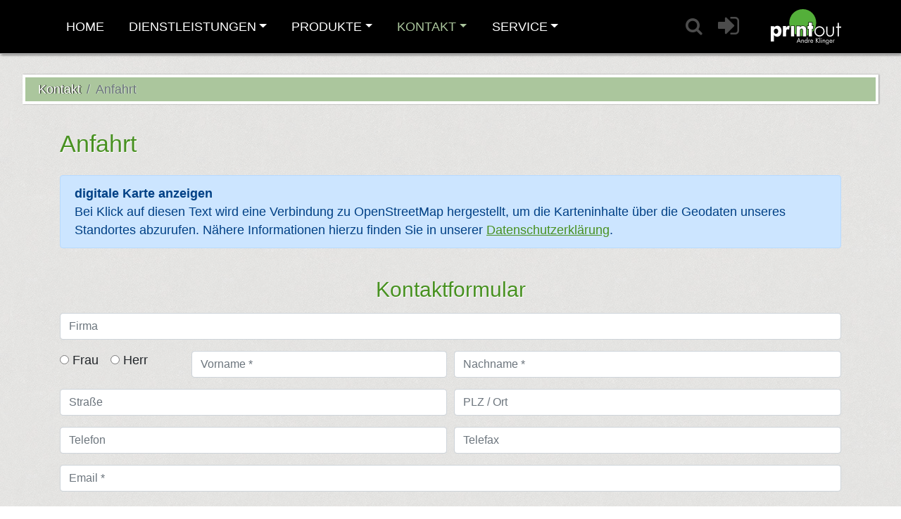

--- FILE ---
content_type: text/html; charset=UTF-8
request_url: https://www.print-out.info/kontakt/anfahrt
body_size: 6918
content:
<!doctype html>
<html lang="de">
<head>
    <meta charset="utf-8">
    <meta name="viewport" content="width=device-width, initial-scale=1, shrink-to-fit=no">
    <meta name="description" content="Hier finden Sie eine Umgebungskarte von unserem Produktionsstandort, in welchem wir Ihre Digitaldruckerzeugnisse herstellen und veredeln.">
    <meta name="author" content="">
    <link rel="icon" href="./favicon.ico">
    <base href="https://www.print-out.info/" />

    <title>Anfahrt - printout</title>

    <!-- Bootstrap core CSS -->
    <link href="assets/css/bootstrap.min.css" rel="stylesheet">

    <!-- Custom styles for this template -->
    <link href="assets/css/custom.css" rel="stylesheet">
    <link rel="stylesheet" href="./assets/slick/slick.css"/>
    <link rel="stylesheet" href="./assets/slick/slick-theme.css"/>
    <link rel="stylesheet" href="./assets/css/font-awesome-4.7.0.min.css" />
	<link rel="stylesheet" href="./assets/css/slimbox2.css" media="screen" />
	
	
    <meta property="og:url" content="https://www.print-out.info/kontakt/anfahrt" />
    <meta property="og:type" content="article" />
    <meta property="og:title" content="Anfahrt" />
    <meta property="og:description" content="Hier finden Sie eine Umgebungskarte von unserem Produktionsstandort, in welchem wir Ihre Digitaldruckerzeugnisse herstellen und veredeln." />
    <meta property="og:image" content="./images/lfp_drucker_acuity_LED_1600.jpg"/>
	
</head>
  <body>
    <nav class="navbar navbar-expand-lg navbar-dark fixed-top">
        <div class="container">
            
      <button class="navbar-toggler" type="button" data-toggle="collapse" data-target="#navbarsExampleDefault" aria-controls="navbarsExampleDefault" aria-expanded="false" aria-label="Toggle navigation">
        <span class="navbar-toggler-icon"></span>
      </button>

      <div class="collapse navbar-collapse" id="navbarsExampleDefault">
          
        <ul class="navbar-nav mr-auto">
            <li class="first"><a href="/" >Home</a></li><li class=" dropdown" id="menu2-level1">
						<a href="dienstleistungen/" class="dropdown-toggle" data-toggle="dropdown" data-target="#menu2" >Dienstleistungen<b class="caret"></b></a>
						<ul class="dropdown-menu"><li class="first"><a href="dienstleistungen/uebersicht" >Übersicht</a></li><li><a href="dienstleistungen/digitaldruck" >Digitaldruck</a></li><li><a href="dienstleistungen/large-format-printing" >Großformatdruck</a></li><li><a href="dienstleistungen/cnc-portalfraese" >Fräsarbeiten</a></li><li><a href="dienstleistungen/folienschnitte" >Folienschnitt</a></li><li><a href="dienstleistungen/ebv-und-dtp" >EBV und DTP</a></li><li><a href="dienstleistungen/montagearbeiten" >Montagearbeiten</a></li><li class="last"><a href="dienstleistungen/messeservice" >Messeservice</a></li></ul>
					</li><li class=" dropdown" id="menu3-level1">
						<a href="produkte/" class="dropdown-toggle" data-toggle="dropdown" data-target="#menu3" >Produkte<b class="caret"></b></a>
						<ul class="dropdown-menu"><li class="first"><a href="produkte/uebersicht/" >Übersicht</a></li><li><a href="produkte/rollup-displays/" >Rollup Displays</a></li><li><a href="produkte/gummilippenrahmen/" >LEUCHTSTELE für Stoffdrucke</a></li><li><a href="produkte/displays/" >Displays</a></li><li><a href="produkte/messebau/" >Messebau</a></li><li><a href="produkte/alu-dibond-digitaldruck" >Druck auf Alu-Dibond</a></li><li><a href="produkte/forex-digitaldruck" >Druck auf Forex</a></li><li><a href="produkte/canvas-digitaldruck" >Druck auf Leinwand</a></li><li><a href="produkte/pvc-banner" >PVC-Banner</a></li><li><a href="produkte/aufkleber" >Aufkleber</a></li><li><a href="produkte/beachflags" >Beachflags</a></li><li><a href="produkte/poster-digitaldruck" >Posterdruck</a></li><li><a href="produkte/folienplot-wandtattoo" >Folienschnitte</a></li><li><a href="produkte/textil-druck" >Textil Druck</a></li><li class="last"><a href="produkte/corona-infektionsschutz/" >Corona-Infektionsschutz</a></li></ul>
					</li><li class="active dropdown" id="menu4-level1">
						<a href="kontakt/" class="dropdown-toggle" data-toggle="dropdown" data-target="#menu4" >Kontakt<b class="caret"></b></a>
						<ul class="dropdown-menu"><li class="first active"><a href="kontakt/anfahrt" >Anfahrt</a></li><li class="last"><a href="kontakt/formular" >Formular</a></li></ul>
					</li><li class="last dropdown" id="menu5-level1">
						<a href="service/" class="dropdown-toggle" data-toggle="dropdown" data-target="#menu5" >Service<b class="caret"></b></a>
						<ul class="dropdown-menu"><li class="first"><a href="service/login/" >Login-Bereich</a></li><li><a href="service/technik" >Technik</a></li><li><a href="service/datenaufbereitung" >Datenaufbereitung</a></li><li><a href="service/datenschutzerklaerung" >Datenschutz</a></li><li><a href="service/impressum" >Impressum</a></li><li class="last"><a href="service/agb" >AGB</a></li></ul>
					</li>              
        </ul>
        
        <button type="button" class="btn suche" data-toggle="modal" data-target="#exampleModalCenter"><i class="fa fa-search fa-2x"></i></button>
        <a class="login" title="Login" href="service/login/"><i class="fa fa-sign-in fa-2x"></i></a>

      </div>
      
      <a class="navbar-brand" href="/"><img src="/assets/images/printout-logo.svg" alt="printout - André Klinger" /></a>
      
      </div>
    </nav>
    
<!-- Modal -->
<div class="modal fade" id="exampleModalCenter" tabindex="-1" role="dialog" aria-labelledby="exampleModalCenterTitle" aria-hidden="true">
  <div class="modal-dialog modal-dialog-centered" role="document">
    <div class="modal-content">
      <div class="modal-header">
        <h5 class="modal-title" id="exampleModalCenterTitle">Website-Suche</h5>
        <button type="button" class="close" data-dismiss="modal" aria-label="Close">
          <span aria-hidden="true">&times;</span>
        </button>
      </div>
      <div class="modal-body">
          <p>Bitte geben Sie hier Ihren Suchbegriff ein:</p>
          <form class="simplesearch-search-form" action="suchergebnisse" method="get">
    <fieldset>
        
        <input type="text" autofocus name="search" id="search" value="" />
        <input type="hidden" name="id" value="83" />

        <input type="submit" value="Suchen" />
    </fieldset>
</form>
      </div>
      <div class="modal-footer">
        <button type="button" class="btn btn-secondary" data-dismiss="modal">Close</button>
        <button type="button" class="btn btn-primary">Save changes</button>
      </div>
    </div>
  </div>
</div>

<ol class="breadcrumb"><li class="breadcrumb-item"><a href="kontakt/">Kontakt</a></li>
<li class="breadcrumb-item active">Anfahrt</li></ol>   

<div class="clear"> </div>

    <main class="container">
        
               <div class="col p-0">
                   <h1 class="pb-3">Anfahrt</h1>
                   
                   
                   
                   
                   <div class="clear"> </div>
               </div>  
               



<div class="alert alert-primary karteAnzeigen" role="alert">
  <a class="karteAktivieren"><b>digitale Karte anzeigen</b><br />Bei Klick auf diesen Text wird eine Verbindung zu OpenStreetMap hergestellt, um die Karteninhalte über die Geodaten unseres Standortes abzurufen.
  <span>Nähere Informationen hierzu finden Sie in unserer</span></a> <a href="service/datenschutzerklaerung"><u>Datenschutzerklärung</u></a>.
</div>

<div class="karte pb-4">
<div id="map-canvas"></div>
</div>





<h2 id="anfrage" class="text-center">Kontaktformular</h2>

<form id="formular" action="kontakt/anfahrt#anfrage" method="post" enctype="multipart/form-data">
    
    <input type="hidden" id="produkt" name="produkt" value="Anfahrt" />
    
  <div class="form-group">
        <input type="text" class="form-control" id="firma" name="firma" placeholder="Firma" value="" />
  </div>
  
  <div class="form-row">
      
      <div class="col-2">
  
  <div class="form-group">
<div class="form-check form-check-inline">
  <input class="form-check-input" type="radio" name="anrede" value="Frau"   />
  <label class="form-check-label">Frau</label>
</div>
<div class="form-check form-check-inline">
  <input class="form-check-input" type="radio" name="anrede" value="Herr"   />
  <label class="form-check-label">Herr</label>
</div>
  </div>  
  
  </div>
  
      <div class="col-4">
          
          <div class="form-group">
                <input type="text" class="form-control" id="vorname" name="vorname" placeholder="Vorname *" value="" /> 
          </div>
          
      </div>   
      
      <div class="col-6">      
          
          <div class="form-group">
                <input type="text" class="form-control" id="name" name="name" placeholder="Nachname *" value="" /> 
          </div>          
  
      </div>
  
</div>
  
  <div class="form-row">
  
  <div class="col form-group">
        <input type="text" class="form-control" id="strasse" name="strasse" placeholder="Straße" value="" />
  </div>  
  
  <div class="col form-group">
        <input type="text" class="form-control" id="plz" name="plz" placeholder="PLZ / Ort" value="" />
  </div>  
  
  </div>
  
  <div class="form-row">
  
  <div class="col form-group">
        <input type="text" class="form-control" id="telefon" name="telefon" placeholder="Telefon" value="" />
  </div>  
  
  <div class="col form-group">
        <input type="text" class="form-control" id="telefax" name="telefax" placeholder="Telefax" value="" />
  </div>  
  
  </div>

  <div class="form-group">
        <input type="email" class="form-control" id="email" name="email" placeholder="Email *" value="" />
        <input id="confirmemail" type="text" name="confirmemail" value="" /> 
  </div>
  
  <div class="form-group">
    <label>Nachricht / Bemerkungen</label>
    <textarea class="form-control" id="nachricht" name="nachricht" rows="3"></textarea>
  </div>  
  
  <div class="form-group">
    <label>Dateianhang (Dateigröße bis 20 MB möglich)</label>
    <input type="file" class="form-control-file" id="dateianhang" name="dateianhang">
  </div>  
  
  
  <div class="form-group form-check">
    <input type="checkbox" id="datenschutz" name="datenschutz">
    &nbsp;&nbsp;<a href="service/datenschutzerklaerung" title="zur Datenschutzerklärung">Datenschutz</a> akzeptieren 
  </div>
  
  <div class="form-group form-check">
    <input type="checkbox" name="kopie" id="kopie" value="kopie"   /> &nbsp;&nbsp;Eine Kopie dieser Anfrage an Ihre E-Mail-Adresse senden
  </div>  
  
  <button type="submit" class="btn btn-primary">Anfrage senden</button>
</form>
<p>&nbsp;</p>
<div class="alert alert-primary" role="alert">Eine konkrete Anfrage zu einem unserer Produkte k&ouml;nnen Sie auch direkt auf jeder der Produkt-Detailseiten vornehmen.</div>

               
               
<div class="container-fluid p-0 pt-3">
    
    <h3>Unsere Produktpalette</h3>
    
    <div class="grid">
<div class="grid-item first"><div class="inner"><a href="produkte/rollup-displays/" title="mehr über &quot;Rollup Displays&quot; erfahren" class="kategorie" >Rollup Displays</a>
    <a class="chevron" href="produkte/rollup-displays/" title="Weitere Infos zu &quot;Rollup Displays&quot;"><i class="fa fa-chevron-right fa-2x"></i></a>
    <div><a href="produkte/rollup-displays/rollup-budget8400ru" title="mehr über &quot;Rollup Budget8400ru&quot; erfahren" class="produkt" >Rollup Budget8400ru</a></div>
    
    <div><a href="produkte/rollup-displays/rollup-budget6200ru" title="mehr über &quot;Rollup Budget6200ru&quot; erfahren" class="produkt" >Rollup Budget6200ru</a></div>
    
    <div><a href="produkte/rollup-displays/rollup-budget6200ru-black" title="mehr über &quot;Rollup Budget6200ru black&quot; erfahren" class="produkt" >Rollup Budget6200ru black</a></div>
    
    <div><a href="produkte/rollup-displays/rollup-premium1100ru" title="mehr über &quot;Rollup Premium1100ru&quot; erfahren" class="produkt" >Rollup Premium1100ru</a></div>
    
    <div><a href="produkte/rollup-displays/rollup-premium1800ru" title="mehr über &quot;Rollup Premium1800ru &quot; erfahren" class="produkt" >Rollup Premium1800ru </a></div>
    
    <div><a href="produkte/rollup-displays/rollup-display-system-rollscreen-standard" title="mehr über &quot;Rollscreen STANDARD&quot; erfahren" class="produkt" >Rollscreen STANDARD</a></div>
    
    <div><a href="produkte/rollup-displays/rollscreen-pure" title="mehr über &quot;Rollscreen PURE&quot; erfahren" class="produkt" >Rollscreen PURE</a></div>
    
    <div><a href="produkte/rollup-displays/rollup-start" title="mehr über &quot;Rollup Start&quot; erfahren" class="produkt" >Rollup Start</a></div>
    
    <div><a href="produkte/rollup-displays/rollup-classic" title="mehr über &quot;Rollup Classic&quot; erfahren" class="produkt" >Rollup Classic</a></div>
    
    <div><a href="produkte/rollup-displays/rollup-profi" title="mehr über &quot;Rollup Profi&quot; erfahren" class="produkt" >Rollup Profi</a></div>
    
    <div><a href="produkte/rollup-displays/rollup-profi-double" title="mehr über &quot;Rollup Profi Double&quot; erfahren" class="produkt" >Rollup Profi Double</a></div>
    
    <div><a href="produkte/rollup-displays/rollup-style" title="mehr über &quot;Rollup Style&quot; erfahren" class="produkt" >Rollup Style</a></div>
    
    <div><a href="produkte/rollup-displays/rollup-monster" title="mehr über &quot;Rollup Monster&quot; erfahren" class="produkt" >Rollup Monster</a></div>
    
    <div><a href="produkte/rollup-displays/rollup-outdoor" title="mehr über &quot;Rollup Outdoor&quot; erfahren" class="produkt" >Rollup Outdoor</a></div>
    </div></div><div class="grid-item"><div class="inner"><a href="produkte/gummilippenrahmen/" title="mehr über &quot;LEUCHTSTELE für Stoffdrucke&quot; erfahren" class="kategorie" >LEUCHTSTELE für Stoffdrucke</a>
    <a class="chevron" href="produkte/gummilippenrahmen/" title="Weitere Infos zu &quot;LEUCHTSTELE für Stoffdrucke&quot;"><i class="fa fa-chevron-right fa-2x"></i></a>
    <div><a href="produkte/gummilippenrahmen/lightbox" title="mehr über &quot;Mobile Lightbox&quot; erfahren" class="produkt" >Mobile Lightbox</a></div>
    
    <div><a href="produkte/gummilippenrahmen/normal" title="mehr über &quot;Mobile Stele unbeleuchtet&quot; erfahren" class="produkt" >Mobile Stele unbeleuchtet</a></div>
    </div></div><div class="grid-item"><div class="inner"><a href="produkte/displays/" title="mehr über &quot;Displays&quot; erfahren" class="kategorie" >Displays</a>
    <a class="chevron" href="produkte/displays/" title="Weitere Infos zu &quot;Displays&quot;"><i class="fa fa-chevron-right fa-2x"></i></a>
    <div><a href="produkte/displays/x-banner-display" title="mehr über &quot;X Banner&quot; erfahren" class="produkt" >X Banner</a></div>
    
    <div><a href="produkte/displays/l-banner-display" title="mehr über &quot;L Banner&quot; erfahren" class="produkt" >L Banner</a></div>
    
    <div><a href="produkte/displays/kundenstopper" title="mehr über &quot;Klappaufsteller&quot; erfahren" class="produkt" >Klappaufsteller</a></div>
    
    <div><a href="produkte/displays/kundenstopper-outdoor" title="mehr über &quot;Klappaufsteller Outdoor&quot; erfahren" class="produkt" >Klappaufsteller Outdoor</a></div>
    
    <div><a href="produkte/displays/prospekthalter" title="mehr über &quot;Broschüren Halter&quot; erfahren" class="produkt" >Broschüren Halter</a></div>
    
    <div><a href="produkte/displays/klapprahmen" title="mehr über &quot;Klapprahmen&quot; erfahren" class="produkt" >Klapprahmen</a></div>
    
    <div><a href="produkte/displays/outdoor-banner" title="mehr über &quot;Outdoor Banner&quot; erfahren" class="produkt" >Outdoor Banner</a></div>
    
    <div><a href="produkte/displays/quickbanner" title="mehr über &quot;Quick Banner&quot; erfahren" class="produkt" >Quick Banner</a></div>
    </div></div><div class="grid-item"><div class="inner"><a href="produkte/messebau/" title="mehr über &quot;Messebau&quot; erfahren" class="kategorie" >Messebau</a>
    <a class="chevron" href="produkte/messebau/" title="Weitere Infos zu &quot;Messebau&quot;"><i class="fa fa-chevron-right fa-2x"></i></a>
    <div><a href="produkte/messebau/theke-easy" title="mehr über &quot;Theke EASY&quot; erfahren" class="produkt" >Theke EASY</a></div>
    
    <div><a href="produkte/messebau/theke-light" title="mehr über &quot;Theke LIGHT&quot; erfahren" class="produkt" >Theke LIGHT</a></div>
    
    <div><a href="produkte/messebau/theke-counter" title="mehr über &quot;Theke COUNTER&quot; erfahren" class="produkt" >Theke COUNTER</a></div>
    
    <div><a href="produkte/messebau/theke-velcro" title="mehr über &quot;Theke VELCRO&quot; erfahren" class="produkt" >Theke VELCRO</a></div>
    
    <div><a href="produkte/messebau/theke-popup" title="mehr über &quot;Theke POPUP&quot; erfahren" class="produkt" >Theke POPUP</a></div>
    
    <div><a href="produkte/messebau/messewand-velcro" title="mehr über &quot;Messewand VELCRO&quot; erfahren" class="produkt" >Messewand VELCRO</a></div>
    
    <div><a href="produkte/messebau/messewand-popup-xp" title="mehr über &quot;Messewand PopUpXP&quot; erfahren" class="produkt" >Messewand PopUpXP</a></div>
    </div></div><div class="grid-item"><div class="inner"><a href="produkte/alu-dibond-digitaldruck" title="mehr über &quot;Druck auf Alu-Dibond&quot; erfahren" class="kategorie" >Druck auf Alu-Dibond</a>
    <a class="chevron" href="produkte/alu-dibond-digitaldruck" title="Weitere Infos zu &quot;Druck auf Alu-Dibond&quot;"><i class="fa fa-chevron-right fa-2x"></i></a></div></div><div class="grid-item"><div class="inner"><a href="produkte/forex-digitaldruck" title="mehr über &quot;Druck auf Forex&quot; erfahren" class="kategorie" >Druck auf Forex</a>
    <a class="chevron" href="produkte/forex-digitaldruck" title="Weitere Infos zu &quot;Druck auf Forex&quot;"><i class="fa fa-chevron-right fa-2x"></i></a></div></div><div class="grid-item"><div class="inner"><a href="produkte/canvas-digitaldruck" title="mehr über &quot;Druck auf Leinwand&quot; erfahren" class="kategorie" >Druck auf Leinwand</a>
    <a class="chevron" href="produkte/canvas-digitaldruck" title="Weitere Infos zu &quot;Druck auf Leinwand&quot;"><i class="fa fa-chevron-right fa-2x"></i></a></div></div><div class="grid-item"><div class="inner"><a href="produkte/pvc-banner" title="mehr über &quot;PVC-Banner&quot; erfahren" class="kategorie" >PVC-Banner</a>
    <a class="chevron" href="produkte/pvc-banner" title="Weitere Infos zu &quot;PVC-Banner&quot;"><i class="fa fa-chevron-right fa-2x"></i></a></div></div><div class="grid-item"><div class="inner"><a href="produkte/aufkleber" title="mehr über &quot;Aufkleber&quot; erfahren" class="kategorie" >Aufkleber</a>
    <a class="chevron" href="produkte/aufkleber" title="Weitere Infos zu &quot;Aufkleber&quot;"><i class="fa fa-chevron-right fa-2x"></i></a></div></div><div class="grid-item"><div class="inner"><a href="produkte/beachflags" title="mehr über &quot;Beachflags&quot; erfahren" class="kategorie" >Beachflags</a>
    <a class="chevron" href="produkte/beachflags" title="Weitere Infos zu &quot;Beachflags&quot;"><i class="fa fa-chevron-right fa-2x"></i></a></div></div><div class="grid-item"><div class="inner"><a href="produkte/poster-digitaldruck" title="mehr über &quot;Posterdruck&quot; erfahren" class="kategorie" >Posterdruck</a>
    <a class="chevron" href="produkte/poster-digitaldruck" title="Weitere Infos zu &quot;Posterdruck&quot;"><i class="fa fa-chevron-right fa-2x"></i></a></div></div><div class="grid-item"><div class="inner"><a href="produkte/folienplot-wandtattoo" title="mehr über &quot;Folienschnitte&quot; erfahren" class="kategorie" >Folienschnitte</a>
    <a class="chevron" href="produkte/folienplot-wandtattoo" title="Weitere Infos zu &quot;Folienschnitte&quot;"><i class="fa fa-chevron-right fa-2x"></i></a></div></div><div class="grid-item"><div class="inner"><a href="produkte/textil-druck" title="mehr über &quot;Textil Druck&quot; erfahren" class="kategorie" >Textil Druck</a>
    <a class="chevron" href="produkte/textil-druck" title="Weitere Infos zu &quot;Textil Druck&quot;"><i class="fa fa-chevron-right fa-2x"></i></a></div></div><div class="grid-item last"><div class="inner"><a href="produkte/corona-infektionsschutz/" title="mehr über &quot;Corona-Infektionsschutz&quot; erfahren" class="kategorie" >Corona-Infektionsschutz</a>
    <a class="chevron" href="produkte/corona-infektionsschutz/" title="Weitere Infos zu &quot;Corona-Infektionsschutz&quot;"><i class="fa fa-chevron-right fa-2x"></i></a></div></div>                  
    </div>
</div>

<hr />
                   
    <div id="service">
                <div class="container">
                    <div class="row">
                        <div class="col-sm-6 box">
                            <h2>Dienstleistungen</h2><a class="chevron" href="dienstleistungen/" title="Unsere Dienstleistungen"><i class="fa fa-chevron-right fa-2x"></i></a>
                    <ul><li class="first"><a href="dienstleistungen/uebersicht" >Übersicht</a></li><li><a href="dienstleistungen/digitaldruck" >Digitaldruck</a></li><li><a href="dienstleistungen/large-format-printing" >Großformatdruck</a></li><li><a href="dienstleistungen/cnc-portalfraese" >Fräsarbeiten</a></li><li><a href="dienstleistungen/folienschnitte" >Folienschnitt</a></li><li><a href="dienstleistungen/ebv-und-dtp" >EBV und DTP</a></li><li><a href="dienstleistungen/montagearbeiten" >Montagearbeiten</a></li><li class="last"><a href="dienstleistungen/messeservice" >Messeservice</a></li></ul>
                        </div>
                        <div class="col-sm-6 box">
                            <h2>Service</h2><a class="chevron" href="service/" title="Unser Servicebereich"><i class="fa fa-chevron-right fa-2x"></i></a>
                    <ul><li class="first"><a href="service/login/" >Login-Bereich</a></li><li><a href="service/technik" >Technik</a></li><li><a href="service/datenaufbereitung" >Datenaufbereitung</a></li><li><a href="service/datenschutzerklaerung" >Datenschutz</a></li><li><a href="service/impressum" >Impressum</a></li><li class="last"><a href="service/agb" >AGB</a></li></ul>                            
                        </div>                        
                     
                    </div>
                </div>
    </div>    

    <p style="text-align:center; color:red; font-weight:bold;" <b>Bitte beachten Sie unsere neue Anschrift:</b><br /><br /></p>
    
    <div id="kontakt">
                    <div class="row">
                        
                        <div class="col-md-6 col-lg-4 mb-4">
                            <i class="fa fa-map-marker fa-lg"></i> printout André Klinger<br />
                            Sabinastraße 57<br />
                            45136 Essen
                        </div>
                        <div class="col-md-6 col-lg-4 mb-4">
                            <span><i class="fa fa-phone"></i></span>0211.580 680 7<br />
                            <span><i class="fa fa-phone"></i></span>0201.376 480 01<br />
                            <span><i class="fa fa-fax"></i></span>0201.376 480 03<br />
                            <span><i class="fa fa-mobile fa-lg"></i></span>0179.397 41 99
                        </div> 
                        <div class="col-md-12 col-lg-4 mb-4 text-center">
                            <span><i class="fa fa-xing"></i></span> <a rel="nowfollow" href="https://www.xing.com/profile/Andre_Klinger" target="_blank" title="print-out bei XING" >XING</a><br />
                            <span><i class="fa fa-facebook"></i></span> <a rel="nowfollow" href="https://www.facebook.com/pages/printout-Andre-Klinger-D%C3%BCsseldorf/282459028470969?fref=ts" title="print-out bei Facebook" target="_blank">Facebook</a><br />
                            <span><i class="fa fa-instagram"></i></span> <a rel="nowfollow" href="https://www.instagram.com/printout_andre_klinger/" title="print-out bei Instagram" target="_blank">Instagram</a><br />
                        </div>                         
                    </div>
    </div>      

    </main><!-- /.container -->
    
    <footer>
        <div class="container">
            
            <div class="row">

                <div class="col-sm-6 col-md-4 col-lg-2">
                    <h4>Rollups</h4>
                    <ul class=""><li class="first"><a href="produkte/rollup-displays/rollup-budget8400ru" rel="nofollow" >Rollup Budget8400ru</a></li><li><a href="produkte/rollup-displays/rollup-budget6200ru" rel="nofollow" >Rollup Budget6200ru</a></li><li><a href="produkte/rollup-displays/rollup-budget6200ru-black" rel="nofollow" >Rollup Budget6200ru black</a></li><li><a href="produkte/rollup-displays/rollup-premium1100ru" rel="nofollow" >Rollup Premium1100ru</a></li><li><a href="produkte/rollup-displays/rollup-premium1800ru" rel="nofollow" >Rollup Premium1800ru </a></li><li><a href="produkte/rollup-displays/rollup-display-system-rollscreen-standard" rel="nofollow" >Rollscreen STANDARD</a></li><li><a href="produkte/rollup-displays/rollscreen-pure" rel="nofollow" >Rollscreen PURE</a></li><li><a href="produkte/rollup-displays/rollup-start" rel="nofollow" >Rollup Start</a></li><li><a href="produkte/rollup-displays/rollup-classic" rel="nofollow" >Rollup Classic</a></li><li><a href="produkte/rollup-displays/rollup-profi" rel="nofollow" >Rollup Profi</a></li><li><a href="produkte/rollup-displays/rollup-profi-double" rel="nofollow" >Rollup Profi Double</a></li><li><a href="produkte/rollup-displays/rollup-style" rel="nofollow" >Rollup Style</a></li><li><a href="produkte/rollup-displays/rollup-monster" rel="nofollow" >Rollup Monster</a></li><li><a href="produkte/rollup-displays/rollup-outdoor" rel="nofollow" >Rollup Outdoor</a></li><li class="last"><a href="produkte/rollup-displays/klemmspot" rel="nofollow" >Klemmspot</a></li></ul>              
                </div>
                
                <div class="col-sm-6 col-md-4 col-lg-2">
                    <h4>Displays</h4>
                    <ul class=""><li class="first"><a href="produkte/displays/x-banner-display" rel="nofollow" >X Banner</a></li><li><a href="produkte/displays/l-banner-display" rel="nofollow" >L Banner</a></li><li><a href="produkte/displays/kundenstopper" rel="nofollow" >Klappaufsteller</a></li><li><a href="produkte/displays/kundenstopper-outdoor" rel="nofollow" >Klappaufsteller Outdoor</a></li><li><a href="produkte/displays/prospekthalter" rel="nofollow" >Broschüren Halter</a></li><li><a href="produkte/displays/klapprahmen" rel="nofollow" >Klapprahmen</a></li><li><a href="produkte/displays/outdoor-banner" rel="nofollow" >Outdoor Banner</a></li><li class="last"><a href="produkte/displays/quickbanner" rel="nofollow" >Quick Banner</a></li></ul>                       
                    <h4>Messebau</h4>
                    <ul class=""><li class="first"><a href="produkte/messebau/theke-easy" rel="nofollow" >Theke EASY</a></li><li><a href="produkte/messebau/theke-light" rel="nofollow" >Theke LIGHT</a></li><li><a href="produkte/messebau/theke-counter" rel="nofollow" >Theke COUNTER</a></li><li><a href="produkte/messebau/theke-velcro" rel="nofollow" >Theke VELCRO</a></li><li><a href="produkte/messebau/theke-popup" rel="nofollow" >Theke POPUP</a></li><li><a href="produkte/messebau/messewand-velcro" rel="nofollow" >Messewand VELCRO</a></li><li class="last"><a href="produkte/messebau/messewand-popup-xp" rel="nofollow" >Messewand PopUpXP</a></li></ul>               
                </div>  
                
                <div class="col-sm-6 col-md-4 col-lg-2">
                    <h4>Printprodukte</h4>
                    <ul class=""><li class="first"><a href="produkte/gummilippenrahmen/" rel="nofollow" >LEUCHTSTELE für Stoffdrucke</a></li><li><a href="produkte/alu-dibond-digitaldruck" rel="nofollow" >Druck auf Alu-Dibond</a></li><li><a href="produkte/forex-digitaldruck" rel="nofollow" >Druck auf Forex</a></li><li><a href="produkte/canvas-digitaldruck" rel="nofollow" >Druck auf Leinwand</a></li><li><a href="produkte/pvc-banner" rel="nofollow" >PVC-Banner</a></li><li><a href="produkte/aufkleber" rel="nofollow" >Aufkleber</a></li><li><a href="produkte/beachflags" rel="nofollow" >Beachflags</a></li><li><a href="produkte/poster-digitaldruck" rel="nofollow" >Posterdruck</a></li><li><a href="produkte/folienplot-wandtattoo" rel="nofollow" >Folienschnitte</a></li><li class="last"><a href="produkte/textil-druck" rel="nofollow" >Textil Druck</a></li></ul>               
                </div>  
                
                <div class="col-sm-6 col-md-4 col-lg-2">
                    <h4>Dienstleistungen</h4>
                    <ul class=""><li class="first"><a href="dienstleistungen/uebersicht" rel="nofollow" >Übersicht</a></li><li><a href="dienstleistungen/digitaldruck" rel="nofollow" >Digitaldruck</a></li><li><a href="dienstleistungen/large-format-printing" rel="nofollow" >Großformatdruck</a></li><li><a href="dienstleistungen/cnc-portalfraese" rel="nofollow" >Fräsarbeiten</a></li><li><a href="dienstleistungen/folienschnitte" rel="nofollow" >Folienschnitt</a></li><li><a href="dienstleistungen/ebv-und-dtp" rel="nofollow" >EBV und DTP</a></li><li><a href="dienstleistungen/montagearbeiten" rel="nofollow" >Montagearbeiten</a></li><li class="last"><a href="dienstleistungen/messeservice" rel="nofollow" >Messeservice</a></li></ul>                        
                    <h4>Service</h4>
                    <ul class=""><li class="first"><a href="service/login/" rel="nofollow" >Login-Bereich</a></li><li><a href="service/technik" rel="nofollow" >Technik</a></li><li><a href="service/datenaufbereitung" rel="nofollow" >Datenaufbereitung</a></li><li><a href="service/datenschutzerklaerung" rel="nofollow" >Datenschutz</a></li><li><a href="service/impressum" rel="nofollow" >Impressum</a></li><li class="last"><a href="service/agb" rel="nofollow" >AGB</a></li></ul>               
                </div>  
                
                <div class="col-sm-6 col-md-6 col-lg-2 pb-4">
                    <h4>Anschrift</h4>
                    
                    <p>
                        printout André Klinger<br />
                        Sabinastraße 57<br />
                        45136 Essen
                    </p>
                    
                    <p>
                        Tel. 0211.580 680 7<br />
                        Tel. 0201.376 480 01<br />
                        Fax 0201.376 480 03<br />
                        Mobil 0179.397 41 99
                    </p>
                    
                    <p>
                        kontakt@print-out.info
                    </p>
                    
                    <p>
                        <a href="kontakt/formular" title="zum Kontaktformular">Kontaktformular</a>
                    </p>
                    
                      <img alt="Adobe Authorized Print Service Provider" src="./images/adobeprintservice.png">        
                </div>                  
            
            </div>
            
            printout André Klinger | &copy; 2006-2026
            
        </div>    
    </footer>

    <!-- Bootstrap core JavaScript
    ================================================== -->
    <!-- Placed at the end of the document so the pages load faster -->
    <script src="assets/js/jquery-3.1.1.min.js"></script>
    <script src="assets/js/popper.min.js"></script>
    <script src="assets/js/bootstrap.min.js"></script>
    
    <script src="./assets/slick/slick.js"></script>
    <script src="./assets/js/slimbox2.js"></script>
    
    <script src="./assets/js/masonry.pkgd.min.js"></script>
   
    <script>
   
    $(".anfrage").click(function() {
    $("html, body").animate(
    {
  scrollTop: $("#anfrage").offset().top -100
},1000
);
 });

        
$(".regular").slick({
	dots: false,
	infinite: true,
	mobileFirst: true,
	slidesToShow: 1,
	slidesToScroll: 1,
	pauseOnHover: true,
	//autoplay: true,
	autoplaySpeed: 10000
});  

$(".blog").slick({
    infinite: true,
    lazyLoad: 'ondemand',
    slidesToShow: 4,
    slidesToScroll: 1,
    responsive: [
    {
      breakpoint: 992,
      settings: {
        slidesToShow: 4,
        slidesToScroll: 1,
        infinite: true
      }
    },
    {
      breakpoint: 769,
      settings: {
        slidesToShow: 3,
        slidesToScroll: 1
      }
    },
    {
      breakpoint: 576,
      settings: {
        slidesToShow: 2,
        slidesToScroll: 1
      }
    }
    // You can unslick at a given breakpoint now by adding:
    // settings: "unslick"
    // instead of a settings object
  ]  
});  



$('.grid').masonry({
  itemSelector: '.grid-item'
});

// Teaser VAs - weitere hinzuladen
$("a#loadMore").click(function (e) {
	e.preventDefault();

	var seite = $('input#seite').val();
	seite = parseInt(seite) + 1;

	var total = $('input#total').val();
	$('input#seite').val(seite);
	//console.log('Seite: ' + seite);
	//console.log('Total: ' + total);
	
	var tags = $('.filterTag').html();
	
	if ( tags == 'undefined' ) {
	    tags = ' ';
	}
	
	console.log(tags);

	if (seite > total) {
		$("#loadMore").html("keine Einträge mehr vorhanden").fadeOut(5000);
	} else {

		window.history.pushState({}, '', 'kontakt/anfahrt?seite=' + seite + '&tags=' + tags);

		setTimeout(function () {

			$.ajax({
				dataType: "html",
				url: 'ajaxconnector?seite=' + seite + '&tags=' + tags,
				success: function (data) {
				    
				    console.log('url: ajaxconnector?seite=' + seite + '&tags=' + tags);
				    $('.loading').fadeOut(500);

					$(".blogPost:nth-last-child(5)").after(data);
					//console.log(data);
					console.log('The page has been successfully loaded');
					
				},
				error: function () {
					console.log('An error occurred');
				},
				complete: function () {
				    
				    if ($('#noMore').length > 0) {
                		$('.mehrAnzeigen').hide();
                    }
				    
				}
			});
		}, 500);
	} // Ende "else" - wenn Seite mehr als Total
});


    </script>
    
    




<!-- Matomo -->
<script>
  var _paq = window._paq = window._paq || [];
  /* tracker methods like "setCustomDimension" should be called before "trackPageView" */
  _paq.push(['trackPageView']);
  _paq.push(['enableLinkTracking']);
  (function() {
    var u="//www.print-out.info/001-matomo/";
    _paq.push(['setTrackerUrl', u+'matomo.php']);
    _paq.push(['setSiteId', '1']);
    var d=document, g=d.createElement('script'), s=d.getElementsByTagName('script')[0];
    g.async=true; g.src=u+'matomo.js'; s.parentNode.insertBefore(g,s);
  })();
</script>
<!-- End Matomo Code -->

  

<link href="./assets/leaflet.css" rel="stylesheet"/>
<script src="./assets/leaflet.js"></script>

<script>

$(document).ready(function(){
    
    
$('a.karteAktivieren').on('click', function () {
      $('.karteAnzeigen').fadeOut();    
      openStreetMap();  
});

function openStreetMap(e) {

// Where you want to render the map.
var element = document.getElementById('map-canvas');

// Height has to be set. You can do this in CSS too.
element.style = 'height:500px;';

// Create Leaflet map on map element.
var map = L.map(element);

// Add OSM tile leayer to the Leaflet map.
L.tileLayer('https://cartodb-basemaps-{s}.global.ssl.fastly.net/light_all/{z}/{x}/{y}.png', {
    attribution: '&copy; <a href="http://osm.org/copyright">OpenStreetMap</a> contributors'
}).addTo(map);

// Target's GPS coordinates.
var target = L.latLng('51.434770', '7.024290');

// Set map's center to target with zoom 14.
map.setView(target, 16);


var orangeIcon = new L.Icon({
  iconUrl: './images/marker-icon-2x-blau.png',
  iconSize: [25, 41],
  iconAnchor: [12, 41],
  popupAnchor: [1, -34],
  shadowSize: [41, 41]
});


// Place a marker on the same location.
L.marker(target, {icon: orangeIcon}).addTo(map).bindPopup("<b>print-out André Klinger</b><br />Sabinastraße 57<br />45136 Essen").openPopup();

}    
    
});
    
</script>

<div id="timer">3 queries, querytime 0.0008 s, phptime 0.0329 s, totaltime 0.0337 s, source cache</div>

    </body>
</html>

--- FILE ---
content_type: text/css
request_url: https://www.print-out.info/assets/css/custom.css
body_size: 4007
content:
body {background:url(../images/hg.png);font-size:1.1rem;padding-top: 0rem;}

a { color:#489121; }
a:hover { color:#489121; }

h1,h2,h3 {
    color:#489121;
    text-shadow:1px 1px 1px #fff;
}

.h1, h1 { font-size: calc(1.75rem + .5vw); }

h2 {
    font-size: calc(1.5rem + .5vw);
    margin-bottom:1rem;
}

hr { border-top:1px solid #ccc; border-bottom: 1px solid rgba(255, 255, 255, 0.7); height:1px; margin-top:3em; margin-bottom:3em; }

/* NAVIGATION */
nav {
    background:#000;
    border-bottom:1px solid #fff;
    box-shadow:1px 0px 4px #000;
}

.navbar-toggler {
    border:1px solid #fff;
}

.navbar-brand {
    margin-right:0;
    margin-left:1rem;
}

.navbar-brand img {
  width:100px;
  height:auto;
  left: 10px;
  position: relative;
}

nav ul li {    
    margin-right: 1em;
}

nav a {
    padding: 0.5em;
    color:#fff;
    text-transform:uppercase;
    transition:all 0.25s ease-in-out;
    display:block;
}

nav a:hover {
  text-decoration:none;
}

nav a.login { opacity:0.3; }

nav ul li a {
}

nav ul li a:hover,
nav ul li ul li.active a,
nav ul > li.active > a {
    color:#abc69d;
}

nav ul li ul.dropdown-menu {
    top: 3.6em;
    padding:0;
    width:130%;
    margin-left:-1.1em;
    border-radius:0;
}

nav ul li ul.dropdown-menu {
    width:107%;
    background:transparent;
    margin-right: 0;
}

nav ul li:nth-child(5) ul.dropdown-menu {
    width:240%;
}

nav ul li ul.dropdown-menu li {
    border-bottom:1px solid #abc69d;    
    margin-left:1em;
}

nav ul li ul.dropdown-menu li:nth-last-child(1) {
    border:0;
}



nav .btn.suche {color:#fff;opacity: 0.3;font-size:0.8rem;}


@media only screen and (min-device-width: 992px) {    
  nav ul li ul.dropdown-menu {
      width:110%;
      background:#fff;
  }

  nav ul li:nth-child(3) ul.dropdown-menu {
      width:250%;
      background:#fff;
  }  

  nav ul li ul li a {
      color:#000;
  }

}



/* SLIDER */
.regular {
    border:4px solid #fff;
    position:relative;
    width:100%;
    margin:auto;
    /* max-width:1110px; */
    box-shadow:1px 0px 4px #999;
    background: #abc69d;
}

.regular.index {margin-top: 1.5em;margin-bottom:2em; }
.regular img {
  width:100%;
}

.regular .text {
    /* z-index:200 !important; */
    /* position:absolute; */
    /* bottom:1em; */
    /* margin-left:1em; */
    padding-left: 1em;
    padding-top: 1em;
    position:relative;
    background:#abc69d;
    /* height:490px; */
    font-weight: 300;
}

.regular.index .text::before {
    position:absolute;
    bottom:-0.1em;
    left:0;    
    width:100%;
    height:80px;
    content:"";
    background: -webkit-gradient(linear, left top, left bottom, color-stop(0%,rgba(255,255,255,0)), color-stop(100%,rgba(171,198,157,1))); /* Chrome,Safari4+ */
    background: -webkit-linear-gradient(top, rgba(171,198,157,0) 0%,rgba(171,198,157,1) 100%); /* Chrome10+,Safari5.1+ */
    background: -o-linear-gradient(top, rgba(171,198,157,0) 0%,rgba(171,198,157,1) 100%); /* Opera 11.10+ */
    background: -ms-linear-gradient(top, rgba(171,198,157,0) 0%,rgba(171,198,157,1) 100%); /* IE10+ */
    background: linear-gradient(to bottom, rgba(171,198,157,0) 0%,rgba(171,198,157,1) 100%); /* W3C */
    filter: progid:DXImageTransform.Microsoft.gradient( startColorstr='#00ffffff', endColorstr='#abc69d',GradientType=0 ); /* IE6-9 */
}

.regular .text > a {
  position:absolute;
  bottom:0.25em;
  right:0.75em;
  color:#fff;
}

.regular .text h2 {
    /* font-size:1.3rem; */
    /* font-weight: 400; */
    /* text-shadow: 0 0 0; */
 }

 .regular.index .slick-slide {
   margin-bottom:-0.35em;
 }

.regular.index button.slick-next {
   right: 34%;
}

.blog {
    border:0;
    position:relative;
    width:90%;
    margin:auto;
    box-shadow:0;
}

.blog .slick-slide {
   margin-bottom:-0.35em;
 }

.anzahlBilder {
  position:absolute;
  top: -2.5em;
  right: 0;
  font-size: 0.9rem;
}

.blog.slider > div > div > div > div > div > a > img {
  margin-right:0 !important;
  width:100%;
  padding-right:0.5em;
}

.blog .slick-track {
  float:left;
}

.blog .slick-next {
  right:-47px;
}

.blog .slick-prev {
  left:-47px;
}


@media only screen and (max-device-width: 1199px) {    
    .regular.index button.slick-next { right:320px; }
    .regular.index .text { height:410px; }
}

@media only screen and (max-device-width: 991px) {    
    .regular.index button.slick-next { right:10px; }
    .regular.index .text {height: 220px;}
}

@media only screen and (max-device-width: 767px) {
    .regular.index button.slick-next { right:10px; }
    .regular.index .text { height:280px; }
}

@media only screen and (max-device-width: 575px) {
    .regular.index button.slick-next { right:10px; }
    .regular.index .text { height:280px; }
}

/* SLIDER SLOGANS*/
.regular.slogans {
  background:rgba(0,0,0,0.5);
  text-align:center;
  font-size:2em;
  color:#fff;
  margin-top:1.5em;
  margin-bottom:2.5em;
  width: 90%;
  /* max-width: 1770px; */
}
.regular.slogans div {    
}

.regular.slogans div p {
  max-width:80%;
  margin:auto;
  line-height:1em;
  padding:1em;
  color:#fff;
  text-shadow: 1px 1px 1px #000;
}

.regular.slogans .slick-next,
.regular.slogans .slick-prev {
  display:none !important;
}

/* BERADCRUMB */
.breadcrumb {
    background:#abc69d;
    border:4px solid #fff;
    border-radius:0;
    padding:0.25em 1em;
    box-shadow:1px 0px 2px #999;
    text-shadow:1px 0px 0px rgba(255, 255, 255, 0.5);
    /* max-width:1110px; */
    width:95%;
    margin:auto;
    margin-top:6em;
    margin-bottom:1.5em;
    position:relative;
}

.breadcrumb a {
    color:#fff;
    text-shadow:1px 0px 1px #000;
}

a.print { position:absolute; right:0.5em; font-size:1.3rem; top:0; }

/* MAIN */
main {
    margin-top: 2em;
}

/* ROW INDEX */
.row.index { margin-top:2.5em; }

.row.index,
.row.technisches {
    flex-direction:row-reverse
}

.row.index .box h2 {
  font-weight:400;  
}

.row.index .box ul {
    background:#eee;     
    list-style:none;
    padding:2em;
    padding-top:1.5em;
    margin-bottom:2em;    
    border: 4px solid #fff;
    box-shadow:1px 0px 4px #999;
}

.row.index .box ul li {
    border-bottom:1px solid #ccc;
    position:relative;
}

.row.index .box ul li a {    
    display:block;
    padding:0.5em;
    color:#000;
    padding-left:0;
    transition:all 0.25s ease-in-out;
}

.row.index .box ul li a:not(.chevron):hover {
    background:rgba(0, 0, 0, 0.05);
    text-decoration:none;
}

.row.index .box ul li a.chevron {
    position:absolute;
    top:-5px;
    right: -10px;
    text-align:right;
    opacity:0.05;
    width:100%;
    transition:all 0.5s ease-in-out;
}

.row.index .box ul li:hover a.chevron {
    opacity:0.3;
}

/* INDEX TEASER */
.teaser {
  background:#abc69d;
  border:4px solid #fff;
  margin-bottom: 1em;
  box-shadow:1px 0px 4px #999;
}

.teaser img { width:100%; }

.teaser div div:nth-child(1) {padding: 1em 1.5em 0.5em 2em;}
.teaser div div:nth-child(2) img { margin-top:50%; transform:translateY(-10%); padding:2em 0;}
.teaser div div:nth-child(2) a { height:100%; display:block; background:#373737; border-left:4px solid #fff; }
   
@media only screen and (max-device-width: 1199px) {
  .teaser div div:nth-child(2) img { margin-top:50%; transform:translateY(0%); padding:2em 0;}
}  

@media only screen and (max-device-width: 991px) {
  .teaser div div:nth-child(2) a { border:0; border-top:4px solid #fff; }
  .teaser div div:nth-child(2) img { margin-top:0%; transform:translateY(0%); padding:2em 0;}
}   

@media only screen and (max-device-width: 767px) {
  .teaser div div:nth-child(1) { padding:1em 2em 1em 2em; }
  .teaser div div:nth-child(2) a { border:0; border-top:4px solid #fff; }
}   


.box .inhalt {
  background:#eee;
  padding: 1em;
  border: 4px solid #fff;
  box-shadow:1px 0px 4px #999;
}

.box .inhalt h2 {
  font-size:1.45rem;
}

.box .inhalt h3 {
  font-size:1.2rem;
  color:#000;
  margin-bottom:1em;
}

.box .inhalt img {
  width:100%;
  height:auto;
  margin-bottom:1.5em;
}

.box .inhalt a {
  background:#489121;
  color:#fff;
  padding:.5em;  
  display:block;
  text-align:center;
}


/* CONTENT */
.content { min-height:500px;}

.content a {
    color:#489121;
    text-decoration:underline;
}

.content img.artikelbild { width:50%; float:right; margin-left:1em; margin-bottom:1em; border:4px solid #fff; box-shadow:1px 0px 4px #999; }

@media only screen and (max-device-width: 766px) {
  .content img.artikelbild { width:100%; }
}   

/* AKTUELELS */
.aktuelles {
  margin-top:2.5em;
  background:#fff;
  padding:1em;
  box-shadow: 1px 0px 4px #999;
}

.aktuelles .post {  
  margin-bottom:1em;
}

.aktuelles .post img {
  margin-right:0.5em;
  max-width:100%;
  box-shadow: 1px 0px 4px #999;
}

.aktuelles .post .tags {
  margin-top:1em;
}

.aktuelles > div > div.col-lg-8 > div > div > div.tags > a {
  margin-bottom:0.5rem;  
  display:inline-block;
}

.row.tags {
  padding-left:1em;
}

.row.tags a {
  margin-bottom:0.5rem;
}

/* PRODUKTE - TECHNISCHES */
.technisches ul { list-style:none; margin:0; padding:0;}
.technisches ul li { padding:0.25rem; }
.technisches ul li strong { width:50%; display:inline-block; }

.technisches .col-md-8 ul { margin-bottom: 3em;}

.box.info ul li { border-bottom:1px solid #ccc; padding:0.5rem 0.25rem;}
.box.info ul li:nth-last-child(1) { border:0; }

/* PRODUKTE - ZUBEHOER */
.artikelZubehoer {
  margin-bottom:1em;
}

.artikelZubehoer img { width:100%; height:auto; }

.artikelZubehoer ul { list-style:disc; margin-left:1em; }

.artikelZubehoer .headline {
  font-size:1.5rem;
  display:block;
  margin-bottom:1rem;
}


/* SLIDER PRODUKTE*/
.content .regular { width:100%; margin:0; margin-top:0em; margin-bottom:3em;background:#fff;}
.content .regular img {/* height:300px; */width: 100%;}
.content .regular .text { display:none; }

/* GEWICHTSKALKULATOR */
.gewicht span { width:25%; display:inline-block; margin-top:-13px; }
.gewicht input { width:50%; display:inline-block; }
.gewicht input[type=radio] { width:15px; position:relative; top:12px; margin-right:6px;}
.gewicht .col-7 span { width:20%; margin-top:-0.7em; margin-bottom:0.1em;}
span#flaeche, span#added { width:70%; }


/* ANFRAGE */
.anfrage .col-md-2 { line-height:42px; }
a.anfrage {display: block;margin-top: 2em;text-decoration:none;max-width: 250px;text-align:center;font-weight:600;margin-left: auto;margin-right: auto;}
.anfrage {background:#eee;padding:1em;border:4px solid #fff;box-shadow:-1px 0px 12px #ccc;margin-top: 1.5em;}
.anfrage .form-check { padding-left:1.5em;}
.anfrage input {width:50%;display:inline-block;/* margin-top:-0.4em; */}

.anfrage .col-6 { position:relative; }
.anfrage .col-6 input { width:auto; height:15px; }
.anfrage .zubehoer { margin-bottom:1em; }

form.alu-dibond-digitaldruck select { margin-top:0; margin-bottom:0.1em;}
.anfrage .ml-5,
body > main > form > div:nth-child(2) > div.col-2 > div { padding:0.35rem; }
input#confirmemail { display:none; }
input#farben { width:92%; }
input#transporttasche,
input#klemmspot { width:20px; float:left; }
div.tasche { line-height:36px; }
input.error, select.error { border:1px solid red; }
span.error { background:red; color:#fff; padding:0.25rem; }

/* GRID - MASONRY */

.grid {
    margin-left: -15px;
    margin-right: -25px;
    margin-bottom: 1em;
}

.grid:after {
  content: '';
  display: block;
  clear: both;
}

.grid-item {
  width: 33%;
  float: left;  
  padding:1em;    
}

.grid-item .inner {
  background:#eee;
  padding:1em;
  box-shadow:1px 0px 4px #999;
  position:relative;
  border: 4px solid #fff;
}

.grid-item a.kategorie {
  font-size:1.5rem;
  color:#489121;
  display:block;
  transition:all 0.25s ease-in-out;
  margin-bottom: 0.5rem;
}

.grid-item a.kategorie:hover {
  background:rgba(72, 145, 33, 0.1);
  text-decoration:none;
}

.grid-item a.produkt {
  color:#000;
  border-bottom:1px solid #ccc;
  display:block;
  padding:0.25rem;
  transition:all 0.25s ease-in-out;
}

.grid-item a.produkt:hover {
  background:rgba(0, 0, 0, 0.05);
  text-decoration:none;
}

.grid-item div:nth-last-child(1) {
  margin-bottom:0.5em;
}

@media only screen and (max-device-width: 991px) {

.grid {
  margin-right:-15px;
  margin-left:-15px;
}

   .grid-item {
        width: 50%;
    }
}

@media only screen and (max-device-width: 767px) {

   .grid-item {
        width: 100%;
    }
}


.box.info {
  background:#eee;
  padding:1em;
  margin-bottom:2em;
  box-shadow:-1px 0px 12px #ccc;
}

.box.info h4 {
  color:#489121;
  font-weight:400;
}

/* BLOG */
.blogPosts {
  margin-bottom:3em;
}

.blogPost {
  width:100%;
  margin-top:2em;
  margin-bottom:1em;
  position:relative;
}

.blogPost .datum,
.aktuelles .post .datum {
  float:right;
  margin-top:-4em;
  font-style:italic;
  font-size:0.9rem;
}

.aktuelles .post .datum {
  margin-top:0.25rem;
}

.blogPost .datum i {
  font-size:0.85rem;
  position:relative;
  top:-1.25px;
  margin-left:0.25rem;
}

.blogPost img {
  margin-right:0.5rem;
}

.blogPosts > .blogPost.grid-item > div > a > img {
  width:100%;
  margin-bottom:1em;
}

.tag {
  background:#abc69d;
  color:#fff;
  margin-right:0.5rem;
  padding:0.25rem;
}

.tag:hover {
  text-decoration:none;
}

.blogPost .row.tags {
  position:relative;
  width:90%;
  margin:auto;
  padding:0;
}

.blogPost .tags .tag {
  margin-bottom:0.75rem;
  display:inline-block;
}

.filter {
  border: 4px solid #fff;
  background:#eee;
  padding:1rem;
  margin-bottom:1.5em;
  box-shadow:1px 0px 4px #999;
}

.filterLeeren {
  float:right;
}


/* SERVICE */
#service .row { margin:3em -30px;}
#service .row div ul { background:#eee; padding:1em; list-style:none; padding-bottom:2em; box-shadow:-1px 0px 12px #ccc; margin-bottom:2em; position:relative; }
#service .row div ul h2 { margin-bottom:0.25rem; }
#service .row div ul li { border-bottom:1px solid #ccc; }
#service .row div ul li a {padding:0.25rem;display:block;color:#000;text-decoration: none;}
#service .row div ul li a:hover { text-decoration:none; background:rgba(0, 0, 0, 0.05); }
#service .row div a.chevron,
a.chevron {
    position:absolute;
    top:15px;
    right:15px;
    text-align:right;
    opacity:0.05;
    width:100%;
    transition:all 0.5s ease-in-out;
    color:#000;
}
#service .row div a.chevron:hover,
a.chevron:hover {
    opacity:0.3;
}

.grid-item .inner .chevron {
  top:19px;
}

/* REFERENZEN */
#referenzen { margin-bottom:5em; }
#referenzen .row {/* margin-left:-8px; */margin-right:0;}
#referenzen div.col-4 {/* padding:0.5em; */text-align:center;padding-bottom: 1.5rem;}
#referenzen div.col-4 img {border:8px solid #abc69d;transition:all 0.25s ease-in-out;width: 100%;height: auto;}
#referenzen div.col-4 img:hover { border:8px solid hsla(100, 26%, 60%, 1); }



/* KONTAKT */
#kontakt { margin-bottom:7em; }
#kontakt .row  { padding-top:1.5em; border-top:1px solid #ccc; border-bottom:1px solid #ccc; margin-left:0; margin-right:0; }
#kontakt .row div { text-align:center; border-right:1px solid #ccc; }
#kontakt .row div:nth-child(3) { border-right:0; text-align:left; padding-left:6%; }
#kontakt .row div span { margin-right:1em;}
#kontakt .row div span:nth-child(5) { margin-right:1.4em;}

#kontakt .row div:nth-child(3) span { width:10px; display:inline-block; }
#kontakt i { width:25px; display:inline-block; text-align:center; }
#kontakt a { color:#489121; font-weight:600; }

.karteAnzeigen { cursor:pointer; }

@media only screen and (max-device-width: 991px) {

  #kontakt .row div { border-right:0; }
 
  #kontakt .row div:nth-child(3) {    
    text-align:center;
    padding:0;
    margin-left:-1em;
  }

}

@media only screen and (max-device-width: 766px) {  

  .blogPost {
    margin-top:4em;
  }

  .blogPost .tags {
    position:relative;  
    bottom:-0.9rem;    
  }
 
  #kontakt .row div:nth-child(3) {       
    margin-left:0em;    
  }

}

@media only screen and (max-device-width: 991px) {  
  .box.info h4 { font-size:1.2em; }
}



/* FOOTER */
footer {
  font-size:0.8rem;
  margin-top: 3em;
  background:rgba(0,0,0,0.9);
  padding:1em;
  padding-top:2em;
  color:#fff;
  border-top:1px solid #fff;
  box-shadow:-1px 0px 4px #666;
  line-height:1rem;
}

footer a,
footer a:hover {  
    color:#489121;
}

footer img { height:auto; width:100%; }

footer h4 { font-size:1rem; margin-bottom:-0.05rem; text-transform:uppercase; color:#888;}

footer ul {
    list-style:none;
    margin:0;
    padding:0;
    margin-bottom:1em;
}

.rollupFilter {
  margin-bottom:1.5em;
  text-align:center;
}

.rollupFilter div div {
  border:1px solid;
  background:#eeeeee;
  border:4px solid #fff;
  margin-bottom:1em;
  padding:0.5em;
  box-shadow: 1px 0px 4px #999;
  cursor:pointer;
}

.rollupFilter div.selected div {
  background:#abc69d;
}

.rollupFilter div div input {
  display:none;
}
#timer { display:none; }

@media (min-width: 1400px) {
    body, .lead {
      font-size:1.25rem;
    }
    .container {
        max-width: 1340px;
    }
    footer, footer h4 {
      font-size:1.0rem;
      line-height: 1.2;
    }  
}

@media (min-width: 1600px) {
    body, .lead {
      font-size:1.5rem;
    }  
  body {
    padding-top:2rem;
  }
    .container {
        max-width: 1540px;
    }
    footer, footer h4 {
      font-size:1.15rem;
      line-height: 1.25;
    }    
}

@media (min-width: 1800px) {
    body, .lead {
      font-size:1.75rem;
    }  
  body {
    padding-top:3rem;
  }  
    .container {
        max-width: 1700px;
    }
    footer, footer h4 {
      font-size:1.3rem;
      line-height: 1.25;
    }  
}

@media (min-width: 1920px) {
    .container {
        max-width: 1800px;
    }
}

--- FILE ---
content_type: image/svg+xml
request_url: https://www.print-out.info/assets/images/printout-logo.svg
body_size: 5069
content:
<?xml version="1.0" encoding="UTF-8"?>
<!DOCTYPE svg PUBLIC "-//W3C//DTD SVG 1.0//EN" "http://www.w3.org/TR/2001/REC-SVG-20010904/DTD/svg10.dtd">
<!-- Creator: CorelDRAW X6 -->
<svg xmlns="http://www.w3.org/2000/svg" xml:space="preserve" width="34.0694mm" height="16.9523mm" version="1.0" style="shape-rendering:geometricPrecision; text-rendering:geometricPrecision; image-rendering:optimizeQuality; fill-rule:evenodd; clip-rule:evenodd"
viewBox="0 0 3507 1745"
 xmlns:xlink="http://www.w3.org/1999/xlink">
 <defs>
  <style type="text/css">
   <![CDATA[
    .fil0 {fill:#54AF3A}
    .fil1 {fill:#FEFEFE}
    .fil2 {fill:#FEFEFE;fill-rule:nonzero}
   ]]>
  </style>
 </defs>
 <g id="Ebene_x0020_1">
  <metadata id="CorelCorpID_0Corel-Layer"/>
  <path class="fil0" d="M1595 0c384,0 668,302 668,672 0,182 -70,348 -187,469l0 -149 64 0 0 -182 -64 0 0 -164 -207 0 0 165 -59 0 0 181 58 0 0 293c-26,11 -53,21 -81,29l0 -310c-3,-32 -6,-64 -19,-93 -29,-65 -102,-100 -170,-100 -56,0 -97,21 -119,36l-1 -28 -211 0 0 440c-27,-15 -53,-32 -78,-50l0 -397 -207 0 0 141c-39,-85 -60,-180 -60,-280 0,-370 288,-672 672,-672zm-18 1340c-34,-1 -67,-4 -99,-9l0 -261c3,-40 7,-60 29,-75 15,-9 29,-10 33,-10 21,0 30,19 34,32 3,13 4,30 4,34l0 289z"/>
  <path class="fil1" d="M1435 1570l-80 0 41 -95 40 95zm10 25l28 67 29 0 -107 -249 -110 249 29 0 29 -67 101 0z"/>
  <path class="fil2" d="M1554 1514l-25 0 0 148 25 0 0 -70c0,-27 2,-59 37,-59 29,0 31,21 31,45l0 84 25 0 0 -88c0,-35 -9,-64 -50,-64 -18,0 -32,8 -42,22l-1 0 0 -18z"/>
  <path class="fil1" d="M1805 1662l25 0 0 -260 -25 0 0 133 -1 0c-12,-16 -31,-25 -51,-25 -44,0 -71,36 -71,78 0,41 27,78 71,78 20,0 39,-8 51,-25l1 0 0 20zm-49 -129c31,0 50,24 50,54 0,30 -17,56 -49,56 -32,0 -49,-27 -49,-56 0,-28 19,-53 48,-53z"/>
  <path class="fil2" d="M1901 1514l-25 0 0 148 25 0 0 -74c0,-19 1,-55 29,-55 7,0 10,3 15,7l12 -23c-7,-4 -14,-7 -23,-7 -16,0 -24,9 -33,20l-1 0 0 -16z"/>
  <path class="fil1" d="M1996 1572c3,-21 23,-39 45,-39 22,0 40,17 44,39l-89 0zm115 21c2,-44 -23,-84 -70,-84 -46,0 -72,36 -72,80 0,43 28,76 72,76 30,0 54,-15 68,-42l-21 -12c-10,18 -24,31 -45,31 -29,0 -48,-22 -49,-49l116 0z"/>
  <path class="fil2" d="M2269 1527l0 -102 -26 0 0 238 26 0 0 -102 7 -7 97 109 37 0 -115 -127 112 -111 -36 0 -101 102z"/>
  <path class="fil2" d="M2460 1402l-25 0 0 260 25 0 0 -260z"/>
  <path class="fil1" d="M2524 1441c-10,0 -18,8 -18,18 0,10 8,18 18,18 10,0 18,-8 18,-18 0,-10 -8,-18 -18,-18zm13 74l-25 0 0 148 25 0 0 -148z"/>
  <path class="fil2" d="M2615 1514l-25 0 0 148 25 0 0 -70c0,-27 2,-59 37,-59 29,0 31,21 31,45l0 84 25 0 0 -88c0,-35 -9,-64 -50,-64 -18,0 -32,8 -42,22l-1 0 0 -18z"/>
  <path class="fil1" d="M2889 1514l-25 0 0 21 -1 0c-12,-16 -30,-25 -50,-25 -44,0 -72,37 -72,79 0,41 27,77 71,77 20,0 39,-9 51,-25l1 0 0 18c0,33 -9,62 -48,62 -27,0 -47,-17 -47,-45l-25 0c1,42 31,68 73,68 22,0 44,-9 57,-26 15,-20 15,-40 15,-64l0 -141zm-74 19c31,0 50,24 50,54 0,30 -17,56 -50,56 -32,0 -49,-27 -49,-56 0,-28 19,-53 48,-53z"/>
  <path class="fil1" d="M2952 1572c3,-21 23,-39 45,-39 22,0 40,17 43,39l-89 0zm115 21c3,-44 -23,-84 -70,-84 -46,0 -72,36 -72,80 0,43 28,76 72,76 30,0 54,-15 68,-42l-21 -12c-10,18 -24,31 -45,31 -29,0 -48,-22 -49,-49l116 0z"/>
  <path class="fil2" d="M3126 1514l-25 0 0 148 25 0 0 -74c0,-19 1,-55 29,-55 7,0 10,3 15,7l12 -23c-7,-4 -14,-7 -23,-7 -16,0 -24,9 -33,20l-1 0 0 -16z"/>
  <path class="fil1" d="M155 1083c4,-67 36,-96 60,-107 7,-3 25,-11 47,-11 45,0 82,31 97,72 8,21 9,49 9,55 0,62 -31,126 -103,126 -14,0 -37,-2 -63,-20 -51,-36 -50,-95 -47,-115zm-155 -241l0 755 156 0 0 -314c54,52 85,78 164,78 34,0 95,-5 149,-68 6,-7 21,-27 33,-52 29,-62 33,-147 33,-165 0,-60 -19,-136 -56,-183 -36,-45 -93,-73 -151,-73 -72,0 -115,36 -137,54 -10,8 -19,17 -29,27l0 -60 -160 0z"/>
  <path class="fil2" d="M607 837l0 507 160 0 0 -216c1,-37 1,-87 32,-116 17,-17 38,-17 49,-17 26,0 46,10 69,20l19 -178c-16,-8 -27,-15 -44,-15 -59,0 -103,63 -108,72 -8,9 -14,18 -20,27l-1 -85 -155 0z"/>
  <path class="fil1" d="M2232 1077c8,-71 56,-134 122,-160 32,-12 59,-14 72,-14 81,0 133,49 151,70 15,18 45,62 45,125 0,76 -47,148 -115,177 -35,16 -66,17 -80,17 -84,0 -158,-50 -186,-130 -9,-27 -12,-58 -9,-86zm-60 -2c-8,87 32,173 99,225 63,47 126,52 155,52 102,0 191,-58 233,-150 19,-44 23,-85 23,-103 0,-105 -60,-167 -88,-191 -66,-56 -137,-63 -167,-63 -98,0 -187,55 -230,146 -12,27 -20,55 -24,85z"/>
  <path class="fil2" d="M2765 858l0 277c3,59 6,111 43,156 50,61 117,68 143,68 79,0 130,-46 148,-68 47,-56 45,-129 46,-150l0 -282 -59 0 0 289c-1,24 -1,41 -9,64 -18,54 -68,91 -124,91 -35,0 -64,-17 -75,-24 -46,-33 -52,-77 -54,-96 -1,-15 -2,-29 -2,-44l0 -281 -58 0z"/>
  <path class="fil2" d="M3250 857l0 60 86 0 0 428 61 0 0 -429 111 0 0 -61 -113 3 0 -182 -61 0 0 181 -84 0z"/>
  <path class="fil2" d="M1007 1344l158 0 0 -508 -158 0 0 508z"/>
  <path class="fil2" d="M1292 842l0 501 161 0 0 -275c3,-41 7,-72 41,-95 19,-11 37,-14 45,-14 41,0 54,38 58,51 3,15 4,35 4,39l0 294 161 0 0 -340c-3,-32 -5,-57 -17,-85 -24,-54 -87,-86 -148,-86 -56,0 -96,24 -112,36 -11,9 -20,19 -30,30l-1 -59 -163 0z"/>
  <path class="fil2" d="M1835 836l0 132 58 0 0 376 159 0 0 -376 64 0 0 -133 -64 0 0 -164 -158 0 0 165 -59 0z"/>
 </g>
</svg>


--- FILE ---
content_type: application/javascript
request_url: https://www.print-out.info/assets/js/slimbox2.js
body_size: 2402
content:
/*!
	Slimbox v2.05 - The ultimate lightweight Lightbox clone for jQuery
	(c) 2007-2013 Christophe Beyls <http://www.digitalia.be>
	MIT-style license.
*/
(function(w) {
    var E = w(window), u, f, F = -1, n, x, D, v, y, L, r, m = !window.XMLHttpRequest, s = [], l = document.documentElement, k = {}, t = new Image(), J = new Image(), H, a, g, p, I, d, G, c, A, K;
    w(function() {
        w("body").append(w([H = w('<div id="lbOverlay" />').click(C)[0], a = w('<div id="lbCenter" />')[0], G = w('<div id="lbBottomContainer" />')[0]]).css("display", "none"));
        g = w('<div id="lbImage" />').appendTo(a).append(p = w('<div style="position: relative;" />').append([I = w('<a id="lbPrevLink" href="#" />').click(B)[0], d = w('<a id="lbNextLink" href="#" />').click(e)[0]])[0])[0];
        c = w('<div id="lbBottom" />').appendTo(G).append([w('<a id="lbCloseLink" href="#" />').click(C)[0], A = w('<div id="lbCaption" />')[0], K = w('<div id="lbNumber" />')[0], w('<div style="clear: both;" />')[0]])[0]
    });
    w.slimbox = function(O, N, M) {
        u = w.extend({
            loop: false,
			userDefinedWidth:'',
			userDefinedHeight:'',
            overlayOpacity: 0.8,
            overlayFadeDuration: 400,
            resizeDuration: 400,
            resizeEasing: "swing",
            initialWidth: 250,
            initialHeight: 250,
            imageFadeDuration: 400,
            captionAnimationDuration: 400,
            counterText: "Bild {x} von {y}",
            closeKeys: [27, 88, 67],
            previousKeys: [37, 80],
            nextKeys: [39, 78]
        }, M);
        if (typeof O == "string") {
            O = [[O, N]];
            N = 0
        }
        y = E.scrollTop() + (E.height() / 2);
        L = u.initialWidth;
        r = u.initialHeight;
        w(a).css({
            top: Math.max(0, y - (r / 2)),
            width: L,
            height: r,
            marginLeft: -L / 2
        }).show();
        v = m || (H.currentStyle && (H.currentStyle.position != "fixed"));
        if (v) {
            H.style.position = "absolute"
        }
        w(H).css("opacity", u.overlayOpacity).fadeIn(u.overlayFadeDuration);
        z();
        j(1);
        f = O;
        u.loop = u.loop && (f.length > 1);
        return b(N)
    }
    ;
    w.fn.slimbox = function(M, P, O) {
        P = P || function(Q) {
            return [Q.href, Q.title]
        }
        ;
        O = O || function() {
            return true
        }
        ;
        var N = this;
        return N.unbind("click").click(function() {
            var S = this, U = 0, T, Q = 0, R;
            T = w.grep(N, function(W, V) {
                return O.call(S, W, V)
            });
            for (R = T.length; Q < R; ++Q) {
                if (T[Q] == S) {
                    U = Q
                }
                T[Q] = P(T[Q], Q)
            }
            return w.slimbox(T, U, M)
        })
    }
    ;
    function z() {
        var N = E.scrollLeft()
          , M = E.width();
        w([a, G]).css("left", N + (M / 2));
        if (v) {
            w(H).css({
                left: N,
                top: E.scrollTop(),
                width: M,
                height: E.height()
            })
        }
    }
    function j(M) {
        if (M) {
            w("object").add(m ? "select" : "embed").each(function(O, P) {
                s[O] = [P, P.style.visibility];
                P.style.visibility = "hidden"
            })
        } else {
            w.each(s, function(O, P) {
                P[0].style.visibility = P[1]
            });
            s = []
        }
        var N = M ? "bind" : "unbind";
        E[N]("scroll resize", z);
        w(document)[N]("keydown", o)
    }
    function o(O) {
        var N = O.which
          , M = w.inArray;
        return (M(N, u.closeKeys) >= 0) ? C() : (M(N, u.nextKeys) >= 0) ? e() : (M(N, u.previousKeys) >= 0) ? B() : null
    }
    function B() {
        return b(x)
    }
    function e() {
        return b(D)
    }
    function b(M) {
        if (M >= 0) {
            F = M;
            n = f[F][0];
            x = (F || (u.loop ? f.length : 0)) - 1;
            D = ((F + 1) % f.length) || (u.loop ? 0 : -1);
            q();
            a.className = "lbLoading";
            k = new Image();
            k.onload = i;
            k.src = n
        }
        return false
    }
    function i() {
        a.className = "";
		
		/*
        w(g).css({
            backgroundImage: "url(" + n + ")",
            visibility: "hidden",
            display: ""
        });
        w(p).width(k.width);
        w([p, I, d]).height(k.height);
		*/
		
		var winWidth  = window.innerWidth  - 20;
        var winHeight = window.innerHeight - 120;
        if (winWidth > winHeight) { 
            var maxSize = winHeight; 
        } else { 
            var maxSize = winWidth;
        }

        /* determine proper w and h for img, based on original image'w dimensions and maxSize */
        var my_w = k.width; 
        var my_h = k.height;            

        if (my_w > my_h) {
            my_h = maxSize * my_h / my_w;
            my_w = maxSize;
        } else {
            my_w = maxSize * my_w / my_h;
            my_h = maxSize;
        }

        if (k.width > my_w || k.height > my_h){ /* constrain it */
            w(g).css({backgroundImage:"url("+n+")",backgroundSize:""+my_w+"px "+my_h+"px",visibility:"hidden",display:""});
            w(p).width(my_w);
            w([p,I,d]).height(my_h);    
        }
        else { /* default behaviour  NORMAL before hackeing*/
            w(g).css({backgroundImage:"url("+n+")",backgroundSize:"",visibility:"hidden",display:""});
            w(p).width(k.width);
            w([p,I,d]).height(k.height);            
        }      
		
		
        w(A).html(f[F][1] || "");
        w(K).html((((f.length > 1) && u.counterText) || "").replace(/{x}/, F + 1).replace(/{y}/, f.length));
        if (x >= 0) {
            t.src = f[x][0]
        }
        if (D >= 0) {
            J.src = f[D][0]
        }
        L = g.offsetWidth;
        r = g.offsetHeight;
        var M = Math.max(0, y - (r / 2));
        if (a.offsetHeight != r) {
            w(a).animate({
                height: r,
                top: M
            }, u.resizeDuration, u.resizeEasing)
        }
        if (a.offsetWidth != L) {
            w(a).animate({
                width: L,
                marginLeft: -L / 2
            }, u.resizeDuration, u.resizeEasing)
        }
        w(a).queue(function() {
            w(G).css({
                width: L,
                top: M + r,
                marginLeft: -L / 2,
                visibility: "hidden",
                display: ""
            });
            w(g).css({
                display: "none",
                visibility: "",
                opacity: ""
            }).fadeIn(u.imageFadeDuration, h)
        })
    }
    function h() {
        if (x >= 0) {
            w(I).show()
        }
        if (D >= 0) {
            w(d).show()
        }
        w(c).css("marginTop", -c.offsetHeight).animate({
            marginTop: 0
        }, u.captionAnimationDuration);
        G.style.visibility = ""
    }
    function q() {
        k.onload = null;
        k.src = t.src = J.src = n;
        w([a, g, c]).stop(true);
        w([I, d, g, G]).hide()
    }
    function C() {
        if (F >= 0) {
            q();
            F = x = D = -1;
            w(a).hide();
            w(H).stop().fadeOut(u.overlayFadeDuration, j)
        }
        return false
    }
}
)(jQuery);

// AUTOLOAD CODE BLOCK (MAY BE CHANGED OR REMOVED)
//if (!/android|iphone|ipod|series60|symbian|windows ce|blackberry/i.test(navigator.userAgent)) {
    jQuery(function($) {
        $("a[rel^='lightbox']").slimbox({/* Put custom options here */
        }, null, function(el) {
            return (this == el) || ((this.rel.length > 8) && (this.rel == el.rel));
        });
    });
//}

--- FILE ---
content_type: application/javascript
request_url: https://www.print-out.info/assets/js/masonry.pkgd.min.js
body_size: 16914
content:
!function(t){var e={};function n(i){if(e[i])return e[i].exports;var r=e[i]={i:i,l:!1,exports:{}};return t[i].call(r.exports,r,r.exports,n),r.l=!0,r.exports}n.m=t,n.c=e,n.d=function(t,e,i){n.o(t,e)||Object.defineProperty(t,e,{enumerable:!0,get:i})},n.r=function(t){"undefined"!=typeof Symbol&&Symbol.toStringTag&&Object.defineProperty(t,Symbol.toStringTag,{value:"Module"}),Object.defineProperty(t,"__esModule",{value:!0})},n.t=function(t,e){if(1&e&&(t=n(t)),8&e)return t;if(4&e&&"object"==typeof t&&t&&t.__esModule)return t;var i=Object.create(null);if(n.r(i),Object.defineProperty(i,"default",{enumerable:!0,value:t}),2&e&&"string"!=typeof t)for(var r in t)n.d(i,r,function(e){return t[e]}.bind(null,r));return i},n.n=function(t){var e=t&&t.__esModule?function(){return t.default}:function(){return t};return n.d(e,"a",e),e},n.o=function(t,e){return Object.prototype.hasOwnProperty.call(t,e)},n.p="",n(n.s=216)}([function(t,e,n){(function(e){var n=function(t){return t&&t.Math==Math&&t};t.exports=n("object"==typeof globalThis&&globalThis)||n("object"==typeof window&&window)||n("object"==typeof self&&self)||n("object"==typeof e&&e)||Function("return this")()}).call(this,n(57))},function(t,e){t.exports=function(t){try{return!!t()}catch(t){return!0}}},function(t,e,n){var i=n(0),r=n(15),o=n(28),s=n(46),a=i.Symbol,u=r("wks");t.exports=function(t){return u[t]||(u[t]=s&&a[t]||(s?a:o)("Symbol."+t))}},function(t,e,n){var i=n(0),r=n(24).f,o=n(6),s=n(14),a=n(21),u=n(43),c=n(50);t.exports=function(t,e){var n,f,l,h,p,d=t.target,v=t.global,g=t.stat;if(n=v?i:g?i[d]||a(d,{}):(i[d]||{}).prototype)for(f in e){if(h=e[f],l=t.noTargetGet?(p=r(n,f))&&p.value:n[f],!c(v?f:d+(g?".":"#")+f,t.forced)&&void 0!==l){if(typeof h==typeof l)continue;u(h,l)}(t.sham||l&&l.sham)&&o(h,"sham",!0),s(n,f,h,t)}}},function(t,e){var n={}.hasOwnProperty;t.exports=function(t,e){return n.call(t,e)}},function(t,e){t.exports=function(t){return"object"==typeof t?null!==t:"function"==typeof t}},function(t,e,n){var i=n(8),r=n(9),o=n(17);t.exports=i?function(t,e,n){return r.f(t,e,o(1,n))}:function(t,e,n){return t[e]=n,t}},function(t,e,n){var i=n(5);t.exports=function(t){if(!i(t))throw TypeError(String(t)+" is not an object");return t}},function(t,e,n){var i=n(1);t.exports=!i((function(){return 7!=Object.defineProperty({},"a",{get:function(){return 7}}).a}))},function(t,e,n){var i=n(8),r=n(35),o=n(7),s=n(19),a=Object.defineProperty;e.f=i?a:function(t,e,n){if(o(t),e=s(e,!0),o(n),r)try{return a(t,e,n)}catch(t){}if("get"in n||"set"in n)throw TypeError("Accessors not supported");return"value"in n&&(t[e]=n.value),t}},function(t,e,n){var i=n(32),r=n(13);t.exports=function(t){return i(r(t))}},function(t,e,n){var i=n(12),r=Math.min;t.exports=function(t){return t>0?r(i(t),9007199254740991):0}},function(t,e){var n=Math.ceil,i=Math.floor;t.exports=function(t){return isNaN(t=+t)?0:(t>0?i:n)(t)}},function(t,e){t.exports=function(t){if(null==t)throw TypeError("Can't call method on "+t);return t}},function(t,e,n){var i=n(0),r=n(15),o=n(6),s=n(4),a=n(21),u=n(36),c=n(22),f=c.get,l=c.enforce,h=String(u).split("toString");r("inspectSource",(function(t){return u.call(t)})),(t.exports=function(t,e,n,r){var u=!!r&&!!r.unsafe,c=!!r&&!!r.enumerable,f=!!r&&!!r.noTargetGet;"function"==typeof n&&("string"!=typeof e||s(n,"name")||o(n,"name",e),l(n).source=h.join("string"==typeof e?e:"")),t!==i?(u?!f&&t[e]&&(c=!0):delete t[e],c?t[e]=n:o(t,e,n)):c?t[e]=n:a(e,n)})(Function.prototype,"toString",(function(){return"function"==typeof this&&f(this).source||u.call(this)}))},function(t,e,n){var i=n(26),r=n(59);(t.exports=function(t,e){return r[t]||(r[t]=void 0!==e?e:{})})("versions",[]).push({version:"3.3.2",mode:i?"pure":"global",copyright:"© 2019 Denis Pushkarev (zloirock.ru)"})},function(t,e,n){var i=n(13);t.exports=function(t){return Object(i(t))}},function(t,e){t.exports=function(t,e){return{enumerable:!(1&t),configurable:!(2&t),writable:!(4&t),value:e}}},function(t,e){var n={}.toString;t.exports=function(t){return n.call(t).slice(8,-1)}},function(t,e,n){var i=n(5);t.exports=function(t,e){if(!i(t))return t;var n,r;if(e&&"function"==typeof(n=t.toString)&&!i(r=n.call(t)))return r;if("function"==typeof(n=t.valueOf)&&!i(r=n.call(t)))return r;if(!e&&"function"==typeof(n=t.toString)&&!i(r=n.call(t)))return r;throw TypeError("Can't convert object to primitive value")}},function(t,e){t.exports={}},function(t,e,n){var i=n(0),r=n(6);t.exports=function(t,e){try{r(i,t,e)}catch(n){i[t]=e}return e}},function(t,e,n){var i,r,o,s=n(60),a=n(0),u=n(5),c=n(6),f=n(4),l=n(23),h=n(20),p=a.WeakMap;if(s){var d=new p,v=d.get,g=d.has,y=d.set;i=function(t,e){return y.call(d,t,e),e},r=function(t){return v.call(d,t)||{}},o=function(t){return g.call(d,t)}}else{var m=l("state");h[m]=!0,i=function(t,e){return c(t,m,e),e},r=function(t){return f(t,m)?t[m]:{}},o=function(t){return f(t,m)}}t.exports={set:i,get:r,has:o,enforce:function(t){return o(t)?r(t):i(t,{})},getterFor:function(t){return function(e){var n;if(!u(e)||(n=r(e)).type!==t)throw TypeError("Incompatible receiver, "+t+" required");return n}}}},function(t,e,n){var i=n(15),r=n(28),o=i("keys");t.exports=function(t){return o[t]||(o[t]=r(t))}},function(t,e,n){var i=n(8),r=n(42),o=n(17),s=n(10),a=n(19),u=n(4),c=n(35),f=Object.getOwnPropertyDescriptor;e.f=i?f:function(t,e){if(t=s(t),e=a(e,!0),c)try{return f(t,e)}catch(t){}if(u(t,e))return o(!r.f.call(t,e),t[e])}},function(t,e,n){var i=n(72),r=n(32),o=n(16),s=n(11),a=n(47),u=[].push,c=function(t){var e=1==t,n=2==t,c=3==t,f=4==t,l=6==t,h=5==t||l;return function(p,d,v,g){for(var y,m,x=o(p),b=r(x),S=i(d,v,3),_=s(b.length),O=0,E=g||a,w=e?E(p,_):n?E(p,0):void 0;_>O;O++)if((h||O in b)&&(m=S(y=b[O],O,x),t))if(e)w[O]=m;else if(m)switch(t){case 3:return!0;case 5:return y;case 6:return O;case 2:u.call(w,y)}else if(f)return!1;return l?-1:c||f?f:w}};t.exports={forEach:c(0),map:c(1),filter:c(2),some:c(3),every:c(4),find:c(5),findIndex:c(6)}},function(t,e){t.exports=!1},function(t,e,n){var i=n(39),r=n(29).concat("length","prototype");e.f=Object.getOwnPropertyNames||function(t){return i(t,r)}},function(t,e){var n=0,i=Math.random();t.exports=function(t){return"Symbol("+String(void 0===t?"":t)+")_"+(++n+i).toString(36)}},function(t,e){t.exports=["constructor","hasOwnProperty","isPrototypeOf","propertyIsEnumerable","toLocaleString","toString","valueOf"]},function(t,e,n){var i=n(18);t.exports=Array.isArray||function(t){return"Array"==i(t)}},function(t,e,n){var i=n(12),r=Math.max,o=Math.min;t.exports=function(t,e){var n=i(t);return n<0?r(n+e,0):o(n,e)}},function(t,e,n){var i=n(1),r=n(18),o="".split;t.exports=i((function(){return!Object("z").propertyIsEnumerable(0)}))?function(t){return"String"==r(t)?o.call(t,""):Object(t)}:Object},function(t,e,n){var i=n(7),r=n(76),o=n(29),s=n(20),a=n(77),u=n(38),c=n(23)("IE_PROTO"),f=function(){},l=function(){var t,e=u("iframe"),n=o.length;for(e.style.display="none",a.appendChild(e),e.src=String("javascript:"),(t=e.contentWindow.document).open(),t.write("<script>document.F=Object<\/script>"),t.close(),l=t.F;n--;)delete l.prototype[o[n]];return l()};t.exports=Object.create||function(t,e){var n;return null!==t?(f.prototype=i(t),n=new f,f.prototype=null,n[c]=t):n=l(),void 0===e?n:r(n,e)},s[c]=!0},function(t,e,n){var i=n(1),r=n(2)("species");t.exports=function(t){return!i((function(){var e=[];return(e.constructor={})[r]=function(){return{foo:1}},1!==e[t](Boolean).foo}))}},function(t,e,n){var i=n(8),r=n(1),o=n(38);t.exports=!i&&!r((function(){return 7!=Object.defineProperty(o("div"),"a",{get:function(){return 7}}).a}))},function(t,e,n){var i=n(15);t.exports=i("native-function-to-string",Function.toString)},function(t,e,n){var i=n(44),r=n(0),o=function(t){return"function"==typeof t?t:void 0};t.exports=function(t,e){return arguments.length<2?o(i[t])||o(r[t]):i[t]&&i[t][e]||r[t]&&r[t][e]}},function(t,e,n){var i=n(0),r=n(5),o=i.document,s=r(o)&&r(o.createElement);t.exports=function(t){return s?o.createElement(t):{}}},function(t,e,n){var i=n(4),r=n(10),o=n(41).indexOf,s=n(20);t.exports=function(t,e){var n,a=r(t),u=0,c=[];for(n in a)!i(s,n)&&i(a,n)&&c.push(n);for(;e.length>u;)i(a,n=e[u++])&&(~o(c,n)||c.push(n));return c}},,function(t,e,n){var i=n(10),r=n(11),o=n(31),s=function(t){return function(e,n,s){var a,u=i(e),c=r(u.length),f=o(s,c);if(t&&n!=n){for(;c>f;)if((a=u[f++])!=a)return!0}else for(;c>f;f++)if((t||f in u)&&u[f]===n)return t||f||0;return!t&&-1}};t.exports={includes:s(!0),indexOf:s(!1)}},function(t,e,n){"use strict";var i={}.propertyIsEnumerable,r=Object.getOwnPropertyDescriptor,o=r&&!i.call({1:2},1);e.f=o?function(t){var e=r(this,t);return!!e&&e.enumerable}:i},function(t,e,n){var i=n(4),r=n(61),o=n(24),s=n(9);t.exports=function(t,e){for(var n=r(e),a=s.f,u=o.f,c=0;c<n.length;c++){var f=n[c];i(t,f)||a(t,f,u(e,f))}}},function(t,e,n){t.exports=n(0)},function(t,e){e.f=Object.getOwnPropertySymbols},function(t,e,n){var i=n(1);t.exports=!!Object.getOwnPropertySymbols&&!i((function(){return!String(Symbol())}))},function(t,e,n){var i=n(5),r=n(30),o=n(2)("species");t.exports=function(t,e){var n;return r(t)&&("function"!=typeof(n=t.constructor)||n!==Array&&!r(n.prototype)?i(n)&&null===(n=n[o])&&(n=void 0):n=void 0),new(void 0===n?Array:n)(0===e?0:e)}},function(t,e){t.exports={}},function(t,e,n){var i=n(9).f,r=n(4),o=n(2)("toStringTag");t.exports=function(t,e,n){t&&!r(t=n?t:t.prototype,o)&&i(t,o,{configurable:!0,value:e})}},function(t,e,n){var i=n(1),r=/#|\.prototype\./,o=function(t,e){var n=a[s(t)];return n==c||n!=u&&("function"==typeof e?i(e):!!e)},s=o.normalize=function(t){return String(t).replace(r,".").toLowerCase()},a=o.data={},u=o.NATIVE="N",c=o.POLYFILL="P";t.exports=o},function(t,e,n){"use strict";var i=n(1);t.exports=function(t,e){var n=[][t];return!n||!i((function(){n.call(null,e||function(){throw 1},1)}))}},function(t,e,n){"use strict";var i,r,o=n(70),s=RegExp.prototype.exec,a=String.prototype.replace,u=s,c=(i=/a/,r=/b*/g,s.call(i,"a"),s.call(r,"a"),0!==i.lastIndex||0!==r.lastIndex),f=void 0!==/()??/.exec("")[1];(c||f)&&(u=function(t){var e,n,i,r,u=this;return f&&(n=new RegExp("^"+u.source+"$(?!\\s)",o.call(u))),c&&(e=u.lastIndex),i=s.call(u,t),c&&i&&(u.lastIndex=u.global?i.index+i[0].length:e),f&&i&&i.length>1&&a.call(i[0],n,(function(){for(r=1;r<arguments.length-2;r++)void 0===arguments[r]&&(i[r]=void 0)})),i}),t.exports=u},function(t,e,n){var i=n(39),r=n(29);t.exports=Object.keys||function(t){return i(t,r)}},function(t,e,n){"use strict";var i=n(10),r=n(62),o=n(48),s=n(22),a=n(67),u=s.set,c=s.getterFor("Array Iterator");t.exports=a(Array,"Array",(function(t,e){u(this,{type:"Array Iterator",target:i(t),index:0,kind:e})}),(function(){var t=c(this),e=t.target,n=t.kind,i=t.index++;return!e||i>=e.length?(t.target=void 0,{value:void 0,done:!0}):"keys"==n?{value:i,done:!1}:"values"==n?{value:e[i],done:!1}:{value:[i,e[i]],done:!1}}),"values"),o.Arguments=o.Array,r("keys"),r("values"),r("entries")},function(t,e){(function(e){t.exports=e}).call(this,{})},function(t,e){t.exports=function(t){if("function"!=typeof t)throw TypeError(String(t)+" is not a function");return t}},function(t,e){var n;n=function(){return this}();try{n=n||new Function("return this")()}catch(t){"object"==typeof window&&(n=window)}t.exports=n},function(t,e,n){"use strict";var i=n(19),r=n(9),o=n(17);t.exports=function(t,e,n){var s=i(e);s in t?r.f(t,s,o(0,n)):t[s]=n}},function(t,e,n){var i=n(0),r=n(21),o=i["__core-js_shared__"]||r("__core-js_shared__",{});t.exports=o},function(t,e,n){var i=n(0),r=n(36),o=i.WeakMap;t.exports="function"==typeof o&&/native code/.test(r.call(o))},function(t,e,n){var i=n(37),r=n(27),o=n(45),s=n(7);t.exports=i("Reflect","ownKeys")||function(t){var e=r.f(s(t)),n=o.f;return n?e.concat(n(t)):e}},function(t,e,n){var i=n(2),r=n(33),o=n(6),s=i("unscopables"),a=Array.prototype;null==a[s]&&o(a,s,r(null)),t.exports=function(t){a[s][t]=!0}},function(t,e,n){var i=n(4),r=n(16),o=n(23),s=n(95),a=o("IE_PROTO"),u=Object.prototype;t.exports=s?Object.getPrototypeOf:function(t){return t=r(t),i(t,a)?t[a]:"function"==typeof t.constructor&&t instanceof t.constructor?t.constructor.prototype:t instanceof Object?u:null}},function(t,e,n){var i=n(14),r=n(90),o=Object.prototype;r!==o.toString&&i(o,"toString",r,{unsafe:!0})},function(t,e,n){e.f=n(2)},function(t,e,n){var i=n(44),r=n(4),o=n(65),s=n(9).f;t.exports=function(t){var e=i.Symbol||(i.Symbol={});r(e,t)||s(e,t,{value:o.f(t)})}},function(t,e,n){"use strict";var i=n(3),r=n(94),o=n(63),s=n(69),a=n(49),u=n(6),c=n(14),f=n(2),l=n(26),h=n(48),p=n(68),d=p.IteratorPrototype,v=p.BUGGY_SAFARI_ITERATORS,g=f("iterator"),y=function(){return this};t.exports=function(t,e,n,f,p,m,x){r(n,e,f);var b,S,_,O=function(t){if(t===p&&z)return z;if(!v&&t in T)return T[t];switch(t){case"keys":case"values":case"entries":return function(){return new n(this,t)}}return function(){return new n(this)}},E=e+" Iterator",w=!1,T=t.prototype,I=T[g]||T["@@iterator"]||p&&T[p],z=!v&&I||O(p),j="Array"==e&&T.entries||I;if(j&&(b=o(j.call(new t)),d!==Object.prototype&&b.next&&(l||o(b)===d||(s?s(b,d):"function"!=typeof b[g]&&u(b,g,y)),a(b,E,!0,!0),l&&(h[E]=y))),"values"==p&&I&&"values"!==I.name&&(w=!0,z=function(){return I.call(this)}),l&&!x||T[g]===z||u(T,g,z),h[e]=z,p)if(S={values:O("values"),keys:m?z:O("keys"),entries:O("entries")},x)for(_ in S)!v&&!w&&_ in T||c(T,_,S[_]);else i({target:e,proto:!0,forced:v||w},S);return S}},function(t,e,n){"use strict";var i,r,o,s=n(63),a=n(6),u=n(4),c=n(2),f=n(26),l=c("iterator"),h=!1;[].keys&&("next"in(o=[].keys())?(r=s(s(o)))!==Object.prototype&&(i=r):h=!0),null==i&&(i={}),f||u(i,l)||a(i,l,(function(){return this})),t.exports={IteratorPrototype:i,BUGGY_SAFARI_ITERATORS:h}},function(t,e,n){var i=n(7),r=n(88);t.exports=Object.setPrototypeOf||("__proto__"in{}?function(){var t,e=!1,n={};try{(t=Object.getOwnPropertyDescriptor(Object.prototype,"__proto__").set).call(n,[]),e=n instanceof Array}catch(t){}return function(n,o){return i(n),r(o),e?t.call(n,o):n.__proto__=o,n}}():void 0)},function(t,e,n){"use strict";var i=n(7);t.exports=function(){var t=i(this),e="";return t.global&&(e+="g"),t.ignoreCase&&(e+="i"),t.multiline&&(e+="m"),t.dotAll&&(e+="s"),t.unicode&&(e+="u"),t.sticky&&(e+="y"),e}},function(t,e,n){var i=n(12),r=n(13),o=function(t){return function(e,n){var o,s,a=String(r(e)),u=i(n),c=a.length;return u<0||u>=c?t?"":void 0:(o=a.charCodeAt(u))<55296||o>56319||u+1===c||(s=a.charCodeAt(u+1))<56320||s>57343?t?a.charAt(u):o:t?a.slice(u,u+2):s-56320+(o-55296<<10)+65536}};t.exports={codeAt:o(!1),charAt:o(!0)}},function(t,e,n){var i=n(56);t.exports=function(t,e,n){if(i(t),void 0===e)return t;switch(n){case 0:return function(){return t.call(e)};case 1:return function(n){return t.call(e,n)};case 2:return function(n,i){return t.call(e,n,i)};case 3:return function(n,i,r){return t.call(e,n,i,r)}}return function(){return t.apply(e,arguments)}}},function(t,e,n){var i=n(18),r=n(2)("toStringTag"),o="Arguments"==i(function(){return arguments}());t.exports=function(t){var e,n,s;return void 0===t?"Undefined":null===t?"Null":"string"==typeof(n=function(t,e){try{return t[e]}catch(t){}}(e=Object(t),r))?n:o?i(e):"Object"==(s=i(e))&&"function"==typeof e.callee?"Arguments":s}},function(t,e){t.exports="\t\n\v\f\r                　\u2028\u2029\ufeff"},function(t,e,n){"use strict";var i=n(3),r=n(0),o=n(26),s=n(8),a=n(46),u=n(1),c=n(4),f=n(30),l=n(5),h=n(7),p=n(16),d=n(10),v=n(19),g=n(17),y=n(33),m=n(53),x=n(27),b=n(93),S=n(45),_=n(24),O=n(9),E=n(42),w=n(6),T=n(14),I=n(15),z=n(23),j=n(20),L=n(28),P=n(2),C=n(65),A=n(66),W=n(49),M=n(22),R=n(25).forEach,F=z("hidden"),k=P("toPrimitive"),N=M.set,B=M.getterFor("Symbol"),D=Object.prototype,H=r.Symbol,G=r.JSON,Y=G&&G.stringify,$=_.f,Q=O.f,q=b.f,V=E.f,U=I("symbols"),J=I("op-symbols"),X=I("string-to-symbol-registry"),Z=I("symbol-to-string-registry"),K=I("wks"),tt=r.QObject,et=!tt||!tt.prototype||!tt.prototype.findChild,nt=s&&u((function(){return 7!=y(Q({},"a",{get:function(){return Q(this,"a",{value:7}).a}})).a}))?function(t,e,n){var i=$(D,e);i&&delete D[e],Q(t,e,n),i&&t!==D&&Q(D,e,i)}:Q,it=function(t,e){var n=U[t]=y(H.prototype);return N(n,{type:"Symbol",tag:t,description:e}),s||(n.description=e),n},rt=a&&"symbol"==typeof H.iterator?function(t){return"symbol"==typeof t}:function(t){return Object(t)instanceof H},ot=function(t,e,n){t===D&&ot(J,e,n),h(t);var i=v(e,!0);return h(n),c(U,i)?(n.enumerable?(c(t,F)&&t[F][i]&&(t[F][i]=!1),n=y(n,{enumerable:g(0,!1)})):(c(t,F)||Q(t,F,g(1,{})),t[F][i]=!0),nt(t,i,n)):Q(t,i,n)},st=function(t,e){h(t);var n=d(e),i=m(n).concat(ft(n));return R(i,(function(e){s&&!at.call(n,e)||ot(t,e,n[e])})),t},at=function(t){var e=v(t,!0),n=V.call(this,e);return!(this===D&&c(U,e)&&!c(J,e))&&(!(n||!c(this,e)||!c(U,e)||c(this,F)&&this[F][e])||n)},ut=function(t,e){var n=d(t),i=v(e,!0);if(n!==D||!c(U,i)||c(J,i)){var r=$(n,i);return!r||!c(U,i)||c(n,F)&&n[F][i]||(r.enumerable=!0),r}},ct=function(t){var e=q(d(t)),n=[];return R(e,(function(t){c(U,t)||c(j,t)||n.push(t)})),n},ft=function(t){var e=t===D,n=q(e?J:d(t)),i=[];return R(n,(function(t){!c(U,t)||e&&!c(D,t)||i.push(U[t])})),i};a||(T((H=function(){if(this instanceof H)throw TypeError("Symbol is not a constructor");var t=arguments.length&&void 0!==arguments[0]?String(arguments[0]):void 0,e=L(t),n=function(t){this===D&&n.call(J,t),c(this,F)&&c(this[F],e)&&(this[F][e]=!1),nt(this,e,g(1,t))};return s&&et&&nt(D,e,{configurable:!0,set:n}),it(e,t)}).prototype,"toString",(function(){return B(this).tag})),E.f=at,O.f=ot,_.f=ut,x.f=b.f=ct,S.f=ft,s&&(Q(H.prototype,"description",{configurable:!0,get:function(){return B(this).description}}),o||T(D,"propertyIsEnumerable",at,{unsafe:!0})),C.f=function(t){return it(P(t),t)}),i({global:!0,wrap:!0,forced:!a,sham:!a},{Symbol:H}),R(m(K),(function(t){A(t)})),i({target:"Symbol",stat:!0,forced:!a},{for:function(t){var e=String(t);if(c(X,e))return X[e];var n=H(e);return X[e]=n,Z[n]=e,n},keyFor:function(t){if(!rt(t))throw TypeError(t+" is not a symbol");if(c(Z,t))return Z[t]},useSetter:function(){et=!0},useSimple:function(){et=!1}}),i({target:"Object",stat:!0,forced:!a,sham:!s},{create:function(t,e){return void 0===e?y(t):st(y(t),e)},defineProperty:ot,defineProperties:st,getOwnPropertyDescriptor:ut}),i({target:"Object",stat:!0,forced:!a},{getOwnPropertyNames:ct,getOwnPropertySymbols:ft}),i({target:"Object",stat:!0,forced:u((function(){S.f(1)}))},{getOwnPropertySymbols:function(t){return S.f(p(t))}}),G&&i({target:"JSON",stat:!0,forced:!a||u((function(){var t=H();return"[null]"!=Y([t])||"{}"!=Y({a:t})||"{}"!=Y(Object(t))}))},{stringify:function(t){for(var e,n,i=[t],r=1;arguments.length>r;)i.push(arguments[r++]);if(n=e=i[1],(l(e)||void 0!==t)&&!rt(t))return f(e)||(e=function(t,e){if("function"==typeof n&&(e=n.call(this,t,e)),!rt(e))return e}),i[1]=e,Y.apply(G,i)}}),H.prototype[k]||w(H.prototype,k,H.prototype.valueOf),W(H,"Symbol"),j[F]=!0},function(t,e,n){var i=n(8),r=n(9),o=n(7),s=n(53);t.exports=i?Object.defineProperties:function(t,e){o(t);for(var n,i=s(e),a=i.length,u=0;a>u;)r.f(t,n=i[u++],e[n]);return t}},function(t,e,n){var i=n(37);t.exports=i("document","documentElement")},function(t,e,n){"use strict";var i=n(3),r=n(8),o=n(0),s=n(4),a=n(5),u=n(9).f,c=n(43),f=o.Symbol;if(r&&"function"==typeof f&&(!("description"in f.prototype)||void 0!==f().description)){var l={},h=function(){var t=arguments.length<1||void 0===arguments[0]?void 0:String(arguments[0]),e=this instanceof h?new f(t):void 0===t?f():f(t);return""===t&&(l[e]=!0),e};c(h,f);var p=h.prototype=f.prototype;p.constructor=h;var d=p.toString,v="Symbol(test)"==String(f("test")),g=/^Symbol\((.*)\)[^)]+$/;u(p,"description",{configurable:!0,get:function(){var t=a(this)?this.valueOf():this,e=d.call(t);if(s(l,t))return"";var n=v?e.slice(7,-1):e.replace(g,"$1");return""===n?void 0:n}}),i({global:!0,forced:!0},{Symbol:h})}},function(t,e,n){n(66)("iterator")},function(t,e,n){"use strict";var i=n(3),r=n(52);i({target:"RegExp",proto:!0,forced:/./.exec!==r},{exec:r})},function(t,e,n){"use strict";var i=n(71).charAt,r=n(22),o=n(67),s=r.set,a=r.getterFor("String Iterator");o(String,"String",(function(t){s(this,{type:"String Iterator",string:String(t),index:0})}),(function(){var t,e=a(this),n=e.string,r=e.index;return r>=n.length?{value:void 0,done:!0}:(t=i(n,r),e.index+=t.length,{value:t,done:!1})}))},function(t,e,n){"use strict";var i=n(6),r=n(14),o=n(1),s=n(2),a=n(52),u=s("species"),c=!o((function(){var t=/./;return t.exec=function(){var t=[];return t.groups={a:"7"},t},"7"!=="".replace(t,"$<a>")})),f=!o((function(){var t=/(?:)/,e=t.exec;t.exec=function(){return e.apply(this,arguments)};var n="ab".split(t);return 2!==n.length||"a"!==n[0]||"b"!==n[1]}));t.exports=function(t,e,n,l){var h=s(t),p=!o((function(){var e={};return e[h]=function(){return 7},7!=""[t](e)})),d=p&&!o((function(){var e=!1,n=/a/;return n.exec=function(){return e=!0,null},"split"===t&&(n.constructor={},n.constructor[u]=function(){return n}),n[h](""),!e}));if(!p||!d||"replace"===t&&!c||"split"===t&&!f){var v=/./[h],g=n(h,""[t],(function(t,e,n,i,r){return e.exec===a?p&&!r?{done:!0,value:v.call(e,n,i)}:{done:!0,value:t.call(n,e,i)}:{done:!1}})),y=g[0],m=g[1];r(String.prototype,t,y),r(RegExp.prototype,h,2==e?function(t,e){return m.call(t,this,e)}:function(t){return m.call(t,this)}),l&&i(RegExp.prototype[h],"sham",!0)}}},function(t,e,n){var i=n(18),r=n(52);t.exports=function(t,e){var n=t.exec;if("function"==typeof n){var o=n.call(t,e);if("object"!=typeof o)throw TypeError("RegExp exec method returned something other than an Object or null");return o}if("RegExp"!==i(t))throw TypeError("RegExp#exec called on incompatible receiver");return r.call(t,e)}},function(t,e,n){var i=n(0),r=n(86),o=n(54),s=n(6),a=n(2),u=a("iterator"),c=a("toStringTag"),f=o.values;for(var l in r){var h=i[l],p=h&&h.prototype;if(p){if(p[u]!==f)try{s(p,u,f)}catch(t){p[u]=f}if(p[c]||s(p,c,l),r[l])for(var d in o)if(p[d]!==o[d])try{s(p,d,o[d])}catch(t){p[d]=o[d]}}}},function(t,e,n){"use strict";var i=n(71).charAt;t.exports=function(t,e,n){return e+(n?i(t,e).length:1)}},function(t,e){t.exports={CSSRuleList:0,CSSStyleDeclaration:0,CSSValueList:0,ClientRectList:0,DOMRectList:0,DOMStringList:0,DOMTokenList:1,DataTransferItemList:0,FileList:0,HTMLAllCollection:0,HTMLCollection:0,HTMLFormElement:0,HTMLSelectElement:0,MediaList:0,MimeTypeArray:0,NamedNodeMap:0,NodeList:1,PaintRequestList:0,Plugin:0,PluginArray:0,SVGLengthList:0,SVGNumberList:0,SVGPathSegList:0,SVGPointList:0,SVGStringList:0,SVGTransformList:0,SourceBufferList:0,StyleSheetList:0,TextTrackCueList:0,TextTrackList:0,TouchList:0}},function(t,e){t.exports=function(t){if(!t.webpackPolyfill){var e=Object.create(t);e.children||(e.children=[]),Object.defineProperty(e,"loaded",{enumerable:!0,get:function(){return e.l}}),Object.defineProperty(e,"id",{enumerable:!0,get:function(){return e.i}}),Object.defineProperty(e,"exports",{enumerable:!0}),e.webpackPolyfill=1}return e}},function(t,e,n){var i=n(5);t.exports=function(t){if(!i(t)&&null!==t)throw TypeError("Can't set "+String(t)+" as a prototype");return t}},function(t,e,n){"use strict";var i=n(3),r=n(5),o=n(30),s=n(31),a=n(11),u=n(10),c=n(58),f=n(34),l=n(2)("species"),h=[].slice,p=Math.max;i({target:"Array",proto:!0,forced:!f("slice")},{slice:function(t,e){var n,i,f,d=u(this),v=a(d.length),g=s(t,v),y=s(void 0===e?v:e,v);if(o(d)&&("function"!=typeof(n=d.constructor)||n!==Array&&!o(n.prototype)?r(n)&&null===(n=n[l])&&(n=void 0):n=void 0,n===Array||void 0===n))return h.call(d,g,y);for(i=new(void 0===n?Array:n)(p(y-g,0)),f=0;g<y;g++,f++)g in d&&c(i,f,d[g]);return i.length=f,i}})},function(t,e,n){"use strict";var i=n(73),r={};r[n(2)("toStringTag")]="z",t.exports="[object z]"!==String(r)?function(){return"[object "+i(this)+"]"}:r.toString},function(t,e,n){var i=n(13),r="["+n(74)+"]",o=RegExp("^"+r+r+"*"),s=RegExp(r+r+"*$"),a=function(t){return function(e){var n=String(i(e));return 1&t&&(n=n.replace(o,"")),2&t&&(n=n.replace(s,"")),n}};t.exports={start:a(1),end:a(2),trim:a(3)}},function(t,e,n){"use strict";var i=n(3),r=n(41).indexOf,o=n(51),s=[].indexOf,a=!!s&&1/[1].indexOf(1,-0)<0,u=o("indexOf");i({target:"Array",proto:!0,forced:a||u},{indexOf:function(t){return a?s.apply(this,arguments)||0:r(this,t,arguments.length>1?arguments[1]:void 0)}})},function(t,e,n){var i=n(10),r=n(27).f,o={}.toString,s="object"==typeof window&&window&&Object.getOwnPropertyNames?Object.getOwnPropertyNames(window):[];t.exports.f=function(t){return s&&"[object Window]"==o.call(t)?function(t){try{return r(t)}catch(t){return s.slice()}}(t):r(i(t))}},function(t,e,n){"use strict";var i=n(68).IteratorPrototype,r=n(33),o=n(17),s=n(49),a=n(48),u=function(){return this};t.exports=function(t,e,n){var c=e+" Iterator";return t.prototype=r(i,{next:o(1,n)}),s(t,c,!1,!0),a[c]=u,t}},function(t,e,n){var i=n(1);t.exports=!i((function(){function t(){}return t.prototype.constructor=null,Object.getPrototypeOf(new t)!==t.prototype}))},function(t,e,n){"use strict";var i=n(3),r=n(25).map;i({target:"Array",proto:!0,forced:!n(34)("map")},{map:function(t){return r(this,t,arguments.length>1?arguments[1]:void 0)}})},function(t,e,n){"use strict";var i=n(3),r=n(31),o=n(12),s=n(11),a=n(16),u=n(47),c=n(58),f=n(34),l=Math.max,h=Math.min;i({target:"Array",proto:!0,forced:!f("splice")},{splice:function(t,e){var n,i,f,p,d,v,g=a(this),y=s(g.length),m=r(t,y),x=arguments.length;if(0===x?n=i=0:1===x?(n=0,i=y-m):(n=x-2,i=h(l(o(e),0),y-m)),y+n-i>9007199254740991)throw TypeError("Maximum allowed length exceeded");for(f=u(g,i),p=0;p<i;p++)(d=m+p)in g&&c(f,p,g[d]);if(f.length=i,n<i){for(p=m;p<y-i;p++)v=p+n,(d=p+i)in g?g[v]=g[d]:delete g[v];for(p=y;p>y-i+n;p--)delete g[p-1]}else if(n>i)for(p=y-i;p>m;p--)v=p+n-1,(d=p+i-1)in g?g[v]=g[d]:delete g[v];for(p=0;p<n;p++)g[p+m]=arguments[p+2];return g.length=y-i+n,f}})},function(t,e,n){"use strict";var i=n(82),r=n(7),o=n(16),s=n(11),a=n(12),u=n(13),c=n(85),f=n(83),l=Math.max,h=Math.min,p=Math.floor,d=/\$([$&'`]|\d\d?|<[^>]*>)/g,v=/\$([$&'`]|\d\d?)/g;i("replace",2,(function(t,e,n){return[function(n,i){var r=u(this),o=null==n?void 0:n[t];return void 0!==o?o.call(n,r,i):e.call(String(r),n,i)},function(t,o){var u=n(e,t,this,o);if(u.done)return u.value;var p=r(t),d=String(this),v="function"==typeof o;v||(o=String(o));var g=p.global;if(g){var y=p.unicode;p.lastIndex=0}for(var m=[];;){var x=f(p,d);if(null===x)break;if(m.push(x),!g)break;""===String(x[0])&&(p.lastIndex=c(d,s(p.lastIndex),y))}for(var b,S="",_=0,O=0;O<m.length;O++){x=m[O];for(var E=String(x[0]),w=l(h(a(x.index),d.length),0),T=[],I=1;I<x.length;I++)T.push(void 0===(b=x[I])?b:String(b));var z=x.groups;if(v){var j=[E].concat(T,w,d);void 0!==z&&j.push(z);var L=String(o.apply(void 0,j))}else L=i(E,d,w,T,z,o);w>=_&&(S+=d.slice(_,w)+L,_=w+E.length)}return S+d.slice(_)}];function i(t,n,i,r,s,a){var u=i+t.length,c=r.length,f=v;return void 0!==s&&(s=o(s),f=d),e.call(a,f,(function(e,o){var a;switch(o.charAt(0)){case"$":return"$";case"&":return t;case"`":return n.slice(0,i);case"'":return n.slice(u);case"<":a=s[o.slice(1,-1)];break;default:var f=+o;if(0===f)return e;if(f>c){var l=p(f/10);return 0===l?e:l<=c?void 0===r[l-1]?o.charAt(1):r[l-1]+o.charAt(1):e}a=r[f-1]}return void 0===a?"":a}))}}))},,function(t,e,n){"use strict";var i=n(3),r=n(1),o=n(30),s=n(5),a=n(16),u=n(11),c=n(58),f=n(47),l=n(34),h=n(2)("isConcatSpreadable"),p=!r((function(){var t=[];return t[h]=!1,t.concat()[0]!==t})),d=l("concat"),v=function(t){if(!s(t))return!1;var e=t[h];return void 0!==e?!!e:o(t)};i({target:"Array",proto:!0,forced:!p||!d},{concat:function(t){var e,n,i,r,o,s=a(this),l=f(s,0),h=0;for(e=-1,i=arguments.length;e<i;e++)if(o=-1===e?s:arguments[e],v(o)){if(h+(r=u(o.length))>9007199254740991)throw TypeError("Maximum allowed index exceeded");for(n=0;n<r;n++,h++)n in o&&c(l,h,o[n])}else{if(h>=9007199254740991)throw TypeError("Maximum allowed index exceeded");c(l,h++,o)}return l.length=h,l}})},function(t,e,n){"use strict";var i=n(3),r=n(25).filter;i({target:"Array",proto:!0,forced:!n(34)("filter")},{filter:function(t){return r(this,t,arguments.length>1?arguments[1]:void 0)}})},,function(t,e,n){"use strict";var i=n(25).forEach,r=n(51);t.exports=r("forEach")?function(t){return i(this,t,arguments.length>1?arguments[1]:void 0)}:[].forEach},,function(t,e,n){var i=n(3),r=n(108);i({global:!0,forced:parseFloat!=r},{parseFloat:r})},,,function(t,e,n){var i=n(0),r=n(91).trim,o=n(74),s=i.parseFloat,a=1/s(o+"-0")!=-1/0;t.exports=a?function(t){var e=r(String(t)),n=s(e);return 0===n&&"-"==e.charAt(0)?-0:n}:s},,function(t,e,n){"use strict";var i=n(3),r=n(103);i({target:"Array",proto:!0,forced:[].forEach!=r},{forEach:r})},,,,function(t,e,n){"use strict";var i=n(82),r=n(7),o=n(11),s=n(13),a=n(85),u=n(83);i("match",1,(function(t,e,n){return[function(e){var n=s(this),i=null==e?void 0:e[t];return void 0!==i?i.call(e,n):new RegExp(e)[t](String(n))},function(t){var i=n(e,t,this);if(i.done)return i.value;var s=r(t),c=String(this);if(!s.global)return u(s,c);var f=s.unicode;s.lastIndex=0;for(var l,h=[],p=0;null!==(l=u(s,c));){var d=String(l[0]);h[p]=d,""===d&&(s.lastIndex=a(c,o(s.lastIndex),f)),p++}return 0===p?null:h}]}))},function(t,e,n){var i=n(0),r=n(86),o=n(103),s=n(6);for(var a in r){var u=i[a],c=u&&u.prototype;if(c&&c.forEach!==o)try{s(c,"forEach",o)}catch(t){c.forEach=o}}},,,,,,,,,,function(t,e){t.exports=jQuery},function(t,e){t.exports=ev-emitter},,,,,,,,,,,function(t,e){t.exports=get-size},,,,,,,,,,,,,,,,,,,,,,,,,,,,,,,,,,,,,,,,,,,,,,,,,,,,,,,,,,,,,,,,,,,,,,,,,,,,,,,function(t,e,n){"use strict";n.r(e),function(t){n(75),n(78),n(79),n(100),n(101),n(110),n(92),n(54),n(96),n(89),n(97),n(64),n(105),n(80),n(81),n(114),n(98),n(115),n(84);function e(t){return(e="function"==typeof Symbol&&"symbol"==typeof Symbol.iterator?function(t){return typeof t}:function(t){return t&&"function"==typeof Symbol&&t.constructor===Symbol&&t!==Symbol.prototype?"symbol":typeof t})(t)}
/*!
 * Masonry PACKAGED v4.2.2
 * Cascading grid layout library
 * https://masonry.desandro.com
 * MIT License
 * by David DeSandro
 */!function(i,r){"function"==typeof define&&n(55)?define("jquery-bridget/jquery-bridget",["jquery"],(function(t){return r(i,t)})):"object"==e(t)&&t.exports?t.exports=r(i,n(125)):i.jQueryBridget=r(i,i.jQuery)}(window,(function(t,e){function n(n,o,a){function u(t,e,i){var r,o="$()."+n+'("'+e+'")';return t.each((function(t,u){var c=a.data(u,n);if(c){var f=c[e];if(f&&"_"!=e.charAt(0)){var l=f.apply(c,i);r=void 0===r?l:r}else s(o+" is not a valid method")}else s(n+" not initialized. Cannot call methods, i.e. "+o)})),void 0!==r?r:t}function c(t,e){t.each((function(t,i){var r=a.data(i,n);r?(r.option(e),r._init()):(r=new o(i,e),a.data(i,n,r))}))}(a=a||e||t.jQuery)&&(o.prototype.option||(o.prototype.option=function(t){a.isPlainObject(t)&&(this.options=a.extend(!0,this.options,t))}),a.fn[n]=function(t){if("string"==typeof t){var e=r.call(arguments,1);return u(this,t,e)}return c(this,t),this},i(a))}function i(t){!t||t&&t.bridget||(t.bridget=n)}var r=Array.prototype.slice,o=t.console,s=void 0===o?function(){}:function(t){o.error(t)};return i(e||t.jQuery),n})),function(i,r){"function"==typeof define&&n(55)?define("ev-emitter/ev-emitter",r):"object"==e(t)&&t.exports?t.exports=r():i.EvEmitter=r()}("undefined"!=typeof window?window:void 0,(function(){function t(){}var e=t.prototype;return e.on=function(t,e){if(t&&e){var n=this._events=this._events||{},i=n[t]=n[t]||[];return-1==i.indexOf(e)&&i.push(e),this}},e.once=function(t,e){if(t&&e){this.on(t,e);var n=this._onceEvents=this._onceEvents||{};return(n[t]=n[t]||{})[e]=!0,this}},e.off=function(t,e){var n=this._events&&this._events[t];if(n&&n.length){var i=n.indexOf(e);return-1!=i&&n.splice(i,1),this}},e.emitEvent=function(t,e){var n=this._events&&this._events[t];if(n&&n.length){n=n.slice(0),e=e||[];for(var i=this._onceEvents&&this._onceEvents[t],r=0;r<n.length;r++){var o=n[r];i&&i[o]&&(this.off(t,o),delete i[o]),o.apply(this,e)}return this}},e.allOff=function(){delete this._events,delete this._onceEvents},t})),function(i,r){"function"==typeof define&&n(55)?define("get-size/get-size",r):"object"==e(t)&&t.exports?t.exports=r():i.getSize=r()}(window,(function(){function t(t){var e=parseFloat(t);return-1==t.indexOf("%")&&!isNaN(e)&&e}function n(t){var e=getComputedStyle(t);return e||s("Style returned "+e+". Are you running this code in a hidden iframe on Firefox? See https://bit.ly/getsizebug1"),e}function i(){if(!c){c=!0;var e=document.createElement("div");e.style.width="200px",e.style.padding="1px 2px 3px 4px",e.style.borderStyle="solid",e.style.borderWidth="1px 2px 3px 4px",e.style.boxSizing="border-box";var i=document.body||document.documentElement;i.appendChild(e);var s=n(e);o=200==Math.round(t(s.width)),r.isBoxSizeOuter=o,i.removeChild(e)}}function r(r){if(i(),"string"==typeof r&&(r=document.querySelector(r)),r&&"object"==e(r)&&r.nodeType){var s=n(r);if("none"==s.display)return function(){for(var t={width:0,height:0,innerWidth:0,innerHeight:0,outerWidth:0,outerHeight:0},e=0;u>e;e++){t[a[e]]=0}return t}();var c={};c.width=r.offsetWidth,c.height=r.offsetHeight;for(var f=c.isBorderBox="border-box"==s.boxSizing,l=0;u>l;l++){var h=a[l],p=s[h],d=parseFloat(p);c[h]=isNaN(d)?0:d}var v=c.paddingLeft+c.paddingRight,g=c.paddingTop+c.paddingBottom,y=c.marginLeft+c.marginRight,m=c.marginTop+c.marginBottom,x=c.borderLeftWidth+c.borderRightWidth,b=c.borderTopWidth+c.borderBottomWidth,S=f&&o,_=t(s.width);!1!==_&&(c.width=_+(S?0:v+x));var O=t(s.height);return!1!==O&&(c.height=O+(S?0:g+b)),c.innerWidth=c.width-(v+x),c.innerHeight=c.height-(g+b),c.outerWidth=c.width+y,c.outerHeight=c.height+m,c}}var o,s="undefined"==typeof console?function(){}:function(t){console.error(t)},a=["paddingLeft","paddingRight","paddingTop","paddingBottom","marginLeft","marginRight","marginTop","marginBottom","borderLeftWidth","borderRightWidth","borderTopWidth","borderBottomWidth"],u=a.length,c=!1;return r})),function(i,r){"function"==typeof define&&n(55)?define("desandro-matches-selector/matches-selector",r):"object"==e(t)&&t.exports?t.exports=r():i.matchesSelector=r()}(window,(function(){var t=function(){var t=window.Element.prototype;if(t.matches)return"matches";if(t.matchesSelector)return"matchesSelector";for(var e=["webkit","moz","ms","o"],n=0;n<e.length;n++){var i=e[n]+"MatchesSelector";if(t[i])return i}}();return function(e,n){return e[t](n)}})),function(i,r){"function"==typeof define&&n(55)?define("fizzy-ui-utils/utils",["desandro-matches-selector/matches-selector"],(function(t){return r(i,t)})):"object"==e(t)&&t.exports?t.exports=r(i,n(217)):i.fizzyUIUtils=r(i,i.matchesSelector)}(window,(function(t,n){var i={extend:function(t,e){for(var n in e)t[n]=e[n];return t},modulo:function(t,e){return(t%e+e)%e}},r=Array.prototype.slice;i.makeArray=function(t){return Array.isArray(t)?t:null==t?[]:"object"==e(t)&&"number"==typeof t.length?r.call(t):[t]},i.removeFrom=function(t,e){var n=t.indexOf(e);-1!=n&&t.splice(n,1)},i.getParent=function(t,e){for(;t.parentNode&&t!=document.body;)if(t=t.parentNode,n(t,e))return t},i.getQueryElement=function(t){return"string"==typeof t?document.querySelector(t):t},i.handleEvent=function(t){var e="on"+t.type;this[e]&&this[e](t)},i.filterFindElements=function(t,e){t=i.makeArray(t);var r=[];return t.forEach((function(t){if(t instanceof HTMLElement){if(!e)return void r.push(t);n(t,e)&&r.push(t);for(var i=t.querySelectorAll(e),o=0;o<i.length;o++)r.push(i[o])}})),r},i.debounceMethod=function(t,e,n){n=n||100;var i=t.prototype[e],r=e+"Timeout";t.prototype[e]=function(){var t=this[r];clearTimeout(t);var e=arguments,o=this;this[r]=setTimeout((function(){i.apply(o,e),delete o[r]}),n)}},i.docReady=function(t){var e=document.readyState;"complete"==e||"interactive"==e?setTimeout(t):document.addEventListener("DOMContentLoaded",t)},i.toDashed=function(t){return t.replace(/(.)([A-Z])/g,(function(t,e,n){return e+"-"+n})).toLowerCase()};var o=t.console;return i.htmlInit=function(e,n){i.docReady((function(){var r=i.toDashed(n),s="data-"+r,a=document.querySelectorAll("["+s+"]"),u=document.querySelectorAll(".js-"+r),c=i.makeArray(a).concat(i.makeArray(u)),f=s+"-options",l=t.jQuery;c.forEach((function(t){var i,r=t.getAttribute(s)||t.getAttribute(f);try{i=r&&JSON.parse(r)}catch(e){return void(o&&o.error("Error parsing "+s+" on "+t.className+": "+e))}var a=new e(t,i);l&&l.data(t,n,a)}))}))},i})),function(i,r){"function"==typeof define&&n(55)?define("outlayer/item",["ev-emitter/ev-emitter","get-size/get-size"],r):"object"==e(t)&&t.exports?t.exports=r(n(126),n(137)):(i.Outlayer={},i.Outlayer.Item=r(i.EvEmitter,i.getSize))}(window,(function(t,e){function n(t,e){t&&(this.element=t,this.layout=e,this.position={x:0,y:0},this._create())}var i=document.documentElement.style,r="string"==typeof i.transition?"transition":"WebkitTransition",o="string"==typeof i.transform?"transform":"WebkitTransform",s={WebkitTransition:"webkitTransitionEnd",transition:"transitionend"}[r],a={transform:o,transition:r,transitionDuration:r+"Duration",transitionProperty:r+"Property",transitionDelay:r+"Delay"},u=n.prototype=Object.create(t.prototype);u.constructor=n,u._create=function(){this._transn={ingProperties:{},clean:{},onEnd:{}},this.css({position:"absolute"})},u.handleEvent=function(t){var e="on"+t.type;this[e]&&this[e](t)},u.getSize=function(){this.size=e(this.element)},u.css=function(t){var e=this.element.style;for(var n in t){e[a[n]||n]=t[n]}},u.getPosition=function(){var t=getComputedStyle(this.element),e=this.layout._getOption("originLeft"),n=this.layout._getOption("originTop"),i=t[e?"left":"right"],r=t[n?"top":"bottom"],o=parseFloat(i),s=parseFloat(r),a=this.layout.size;-1!=i.indexOf("%")&&(o=o/100*a.width),-1!=r.indexOf("%")&&(s=s/100*a.height),o=isNaN(o)?0:o,s=isNaN(s)?0:s,o-=e?a.paddingLeft:a.paddingRight,s-=n?a.paddingTop:a.paddingBottom,this.position.x=o,this.position.y=s},u.layoutPosition=function(){var t=this.layout.size,e={},n=this.layout._getOption("originLeft"),i=this.layout._getOption("originTop"),r=n?"paddingLeft":"paddingRight",o=n?"left":"right",s=n?"right":"left",a=this.position.x+t[r];e[o]=this.getXValue(a),e[s]="";var u=i?"paddingTop":"paddingBottom",c=i?"top":"bottom",f=i?"bottom":"top",l=this.position.y+t[u];e[c]=this.getYValue(l),e[f]="",this.css(e),this.emitEvent("layout",[this])},u.getXValue=function(t){var e=this.layout._getOption("horizontal");return this.layout.options.percentPosition&&!e?t/this.layout.size.width*100+"%":t+"px"},u.getYValue=function(t){var e=this.layout._getOption("horizontal");return this.layout.options.percentPosition&&e?t/this.layout.size.height*100+"%":t+"px"},u._transitionTo=function(t,e){this.getPosition();var n=this.position.x,i=this.position.y,r=t==this.position.x&&e==this.position.y;if(this.setPosition(t,e),!r||this.isTransitioning){var o=t-n,s=e-i,a={};a.transform=this.getTranslate(o,s),this.transition({to:a,onTransitionEnd:{transform:this.layoutPosition},isCleaning:!0})}else this.layoutPosition()},u.getTranslate=function(t,e){return"translate3d("+(t=this.layout._getOption("originLeft")?t:-t)+"px, "+(e=this.layout._getOption("originTop")?e:-e)+"px, 0)"},u.goTo=function(t,e){this.setPosition(t,e),this.layoutPosition()},u.moveTo=u._transitionTo,u.setPosition=function(t,e){this.position.x=parseFloat(t),this.position.y=parseFloat(e)},u._nonTransition=function(t){for(var e in this.css(t.to),t.isCleaning&&this._removeStyles(t.to),t.onTransitionEnd)t.onTransitionEnd[e].call(this)},u.transition=function(t){if(parseFloat(this.layout.options.transitionDuration)){var e=this._transn;for(var n in t.onTransitionEnd)e.onEnd[n]=t.onTransitionEnd[n];for(n in t.to)e.ingProperties[n]=!0,t.isCleaning&&(e.clean[n]=!0);if(t.from){this.css(t.from);this.element.offsetHeight;null}this.enableTransition(t.to),this.css(t.to),this.isTransitioning=!0}else this._nonTransition(t)};var c="opacity,"+function(t){return t.replace(/([A-Z])/g,(function(t){return"-"+t.toLowerCase()}))}(o);u.enableTransition=function(){if(!this.isTransitioning){var t=this.layout.options.transitionDuration;t="number"==typeof t?t+"ms":t,this.css({transitionProperty:c,transitionDuration:t,transitionDelay:this.staggerDelay||0}),this.element.addEventListener(s,this,!1)}},u.onwebkitTransitionEnd=function(t){this.ontransitionend(t)},u.onotransitionend=function(t){this.ontransitionend(t)};var f={"-webkit-transform":"transform"};u.ontransitionend=function(t){if(t.target===this.element){var e=this._transn,n=f[t.propertyName]||t.propertyName;if(delete e.ingProperties[n],function(t){for(var e in t)return!1;return null,!0}(e.ingProperties)&&this.disableTransition(),n in e.clean&&(this.element.style[t.propertyName]="",delete e.clean[n]),n in e.onEnd)e.onEnd[n].call(this),delete e.onEnd[n];this.emitEvent("transitionEnd",[this])}},u.disableTransition=function(){this.removeTransitionStyles(),this.element.removeEventListener(s,this,!1),this.isTransitioning=!1},u._removeStyles=function(t){var e={};for(var n in t)e[n]="";this.css(e)};var l={transitionProperty:"",transitionDuration:"",transitionDelay:""};return u.removeTransitionStyles=function(){this.css(l)},u.stagger=function(t){t=isNaN(t)?0:t,this.staggerDelay=t+"ms"},u.removeElem=function(){this.element.parentNode.removeChild(this.element),this.css({display:""}),this.emitEvent("remove",[this])},u.remove=function(){return r&&parseFloat(this.layout.options.transitionDuration)?(this.once("transitionEnd",(function(){this.removeElem()})),void this.hide()):void this.removeElem()},u.reveal=function(){delete this.isHidden,this.css({display:""});var t=this.layout.options,e={};e[this.getHideRevealTransitionEndProperty("visibleStyle")]=this.onRevealTransitionEnd,this.transition({from:t.hiddenStyle,to:t.visibleStyle,isCleaning:!0,onTransitionEnd:e})},u.onRevealTransitionEnd=function(){this.isHidden||this.emitEvent("reveal")},u.getHideRevealTransitionEndProperty=function(t){var e=this.layout.options[t];if(e.opacity)return"opacity";for(var n in e)return n},u.hide=function(){this.isHidden=!0,this.css({display:""});var t=this.layout.options,e={};e[this.getHideRevealTransitionEndProperty("hiddenStyle")]=this.onHideTransitionEnd,this.transition({from:t.visibleStyle,to:t.hiddenStyle,isCleaning:!0,onTransitionEnd:e})},u.onHideTransitionEnd=function(){this.isHidden&&(this.css({display:"none"}),this.emitEvent("hide"))},u.destroy=function(){this.css({position:"",left:"",right:"",top:"",bottom:"",transition:"",transform:""})},n})),function(i,r){"function"==typeof define&&n(55)?define("outlayer/outlayer",["ev-emitter/ev-emitter","get-size/get-size","fizzy-ui-utils/utils","./item"],(function(t,e,n,o){return r(i,t,e,n,o)})):"object"==e(t)&&t.exports?t.exports=r(i,n(126),n(137),n(218),n(219)):i.Outlayer=r(i,i.EvEmitter,i.getSize,i.fizzyUIUtils,i.Outlayer.Item)}(window,(function(t,e,n,i,r){function o(t,e){var n=i.getQueryElement(t);if(n){this.element=n,u&&(this.$element=u(this.element)),this.options=i.extend({},this.constructor.defaults),this.option(e);var r=++f;this.element.outlayerGUID=r,l[r]=this,this._create(),this._getOption("initLayout")&&this.layout()}else a&&a.error("Bad element for "+this.constructor.namespace+": "+(n||t))}function s(t){function e(){t.apply(this,arguments)}return e.prototype=Object.create(t.prototype),e.prototype.constructor=e,e}var a=t.console,u=t.jQuery,c=function(){},f=0,l={};o.namespace="outlayer",o.Item=r,o.defaults={containerStyle:{position:"relative"},initLayout:!0,originLeft:!0,originTop:!0,resize:!0,resizeContainer:!0,transitionDuration:"0.4s",hiddenStyle:{opacity:0,transform:"scale(0.001)"},visibleStyle:{opacity:1,transform:"scale(1)"}};var h=o.prototype;i.extend(h,e.prototype),h.option=function(t){i.extend(this.options,t)},h._getOption=function(t){var e=this.constructor.compatOptions[t];return e&&void 0!==this.options[e]?this.options[e]:this.options[t]},o.compatOptions={initLayout:"isInitLayout",horizontal:"isHorizontal",layoutInstant:"isLayoutInstant",originLeft:"isOriginLeft",originTop:"isOriginTop",resize:"isResizeBound",resizeContainer:"isResizingContainer"},h._create=function(){this.reloadItems(),this.stamps=[],this.stamp(this.options.stamp),i.extend(this.element.style,this.options.containerStyle),this._getOption("resize")&&this.bindResize()},h.reloadItems=function(){this.items=this._itemize(this.element.children)},h._itemize=function(t){for(var e=this._filterFindItemElements(t),n=this.constructor.Item,i=[],r=0;r<e.length;r++){var o=new n(e[r],this);i.push(o)}return i},h._filterFindItemElements=function(t){return i.filterFindElements(t,this.options.itemSelector)},h.getItemElements=function(){return this.items.map((function(t){return t.element}))},h.layout=function(){this._resetLayout(),this._manageStamps();var t=this._getOption("layoutInstant"),e=void 0!==t?t:!this._isLayoutInited;this.layoutItems(this.items,e),this._isLayoutInited=!0},h._init=h.layout,h._resetLayout=function(){this.getSize()},h.getSize=function(){this.size=n(this.element)},h._getMeasurement=function(t,e){var i,r=this.options[t];r?("string"==typeof r?i=this.element.querySelector(r):r instanceof HTMLElement&&(i=r),this[t]=i?n(i)[e]:r):this[t]=0},h.layoutItems=function(t,e){t=this._getItemsForLayout(t),this._layoutItems(t,e),this._postLayout()},h._getItemsForLayout=function(t){return t.filter((function(t){return!t.isIgnored}))},h._layoutItems=function(t,e){if(this._emitCompleteOnItems("layout",t),t&&t.length){var n=[];t.forEach((function(t){var i=this._getItemLayoutPosition(t);i.item=t,i.isInstant=e||t.isLayoutInstant,n.push(i)}),this),this._processLayoutQueue(n)}},h._getItemLayoutPosition=function(){return{x:0,y:0}},h._processLayoutQueue=function(t){this.updateStagger(),t.forEach((function(t,e){this._positionItem(t.item,t.x,t.y,t.isInstant,e)}),this)},h.updateStagger=function(){var t=this.options.stagger;return null==t?void(this.stagger=0):(this.stagger=function(t){if("number"==typeof t)return t;var e=t.match(/(^\d*\.?\d*)(\w*)/),n=e&&e[1],i=e&&e[2];return n.length?(n=parseFloat(n))*(p[i]||1):0}(t),this.stagger)},h._positionItem=function(t,e,n,i,r){i?t.goTo(e,n):(t.stagger(r*this.stagger),t.moveTo(e,n))},h._postLayout=function(){this.resizeContainer()},h.resizeContainer=function(){if(this._getOption("resizeContainer")){var t=this._getContainerSize();t&&(this._setContainerMeasure(t.width,!0),this._setContainerMeasure(t.height,!1))}},h._getContainerSize=c,h._setContainerMeasure=function(t,e){if(void 0!==t){var n=this.size;n.isBorderBox&&(t+=e?n.paddingLeft+n.paddingRight+n.borderLeftWidth+n.borderRightWidth:n.paddingBottom+n.paddingTop+n.borderTopWidth+n.borderBottomWidth),t=Math.max(t,0),this.element.style[e?"width":"height"]=t+"px"}},h._emitCompleteOnItems=function(t,e){function n(){r.dispatchEvent(t+"Complete",null,[e])}function i(){++s==o&&n()}var r=this,o=e.length;if(e&&o){var s=0;e.forEach((function(e){e.once(t,i)}))}else n()},h.dispatchEvent=function(t,e,n){var i=e?[e].concat(n):n;if(this.emitEvent(t,i),u)if(this.$element=this.$element||u(this.element),e){var r=u.Event(e);r.type=t,this.$element.trigger(r,n)}else this.$element.trigger(t,n)},h.ignore=function(t){var e=this.getItem(t);e&&(e.isIgnored=!0)},h.unignore=function(t){var e=this.getItem(t);e&&delete e.isIgnored},h.stamp=function(t){(t=this._find(t))&&(this.stamps=this.stamps.concat(t),t.forEach(this.ignore,this))},h.unstamp=function(t){(t=this._find(t))&&t.forEach((function(t){i.removeFrom(this.stamps,t),this.unignore(t)}),this)},h._find=function(t){return t?("string"==typeof t&&(t=this.element.querySelectorAll(t)),t=i.makeArray(t)):void 0},h._manageStamps=function(){this.stamps&&this.stamps.length&&(this._getBoundingRect(),this.stamps.forEach(this._manageStamp,this))},h._getBoundingRect=function(){var t=this.element.getBoundingClientRect(),e=this.size;this._boundingRect={left:t.left+e.paddingLeft+e.borderLeftWidth,top:t.top+e.paddingTop+e.borderTopWidth,right:t.right-(e.paddingRight+e.borderRightWidth),bottom:t.bottom-(e.paddingBottom+e.borderBottomWidth)}},h._manageStamp=c,h._getElementOffset=function(t){var e=t.getBoundingClientRect(),i=this._boundingRect,r=n(t);return{left:e.left-i.left-r.marginLeft,top:e.top-i.top-r.marginTop,right:i.right-e.right-r.marginRight,bottom:i.bottom-e.bottom-r.marginBottom}},h.handleEvent=i.handleEvent,h.bindResize=function(){t.addEventListener("resize",this),this.isResizeBound=!0},h.unbindResize=function(){t.removeEventListener("resize",this),this.isResizeBound=!1},h.onresize=function(){this.resize()},i.debounceMethod(o,"onresize",100),h.resize=function(){this.isResizeBound&&this.needsResizeLayout()&&this.layout()},h.needsResizeLayout=function(){var t=n(this.element);return this.size&&t&&t.innerWidth!==this.size.innerWidth},h.addItems=function(t){var e=this._itemize(t);return e.length&&(this.items=this.items.concat(e)),e},h.appended=function(t){var e=this.addItems(t);e.length&&(this.layoutItems(e,!0),this.reveal(e))},h.prepended=function(t){var e=this._itemize(t);if(e.length){var n=this.items.slice(0);this.items=e.concat(n),this._resetLayout(),this._manageStamps(),this.layoutItems(e,!0),this.reveal(e),this.layoutItems(n)}},h.reveal=function(t){if(this._emitCompleteOnItems("reveal",t),t&&t.length){var e=this.updateStagger();t.forEach((function(t,n){t.stagger(n*e),t.reveal()}))}},h.hide=function(t){if(this._emitCompleteOnItems("hide",t),t&&t.length){var e=this.updateStagger();t.forEach((function(t,n){t.stagger(n*e),t.hide()}))}},h.revealItemElements=function(t){var e=this.getItems(t);this.reveal(e)},h.hideItemElements=function(t){var e=this.getItems(t);this.hide(e)},h.getItem=function(t){for(var e=0;e<this.items.length;e++){var n=this.items[e];if(n.element==t)return n}},h.getItems=function(t){t=i.makeArray(t);var e=[];return t.forEach((function(t){var n=this.getItem(t);n&&e.push(n)}),this),e},h.remove=function(t){var e=this.getItems(t);this._emitCompleteOnItems("remove",e),e&&e.length&&e.forEach((function(t){t.remove(),i.removeFrom(this.items,t)}),this)},h.destroy=function(){var t=this.element.style;t.height="",t.position="",t.width="",this.items.forEach((function(t){t.destroy()})),this.unbindResize();var e=this.element.outlayerGUID;delete l[e],delete this.element.outlayerGUID,u&&u.removeData(this.element,this.constructor.namespace)},o.data=function(t){var e=(t=i.getQueryElement(t))&&t.outlayerGUID;return e&&l[e]},o.create=function(t,e){var n=s(o);return n.defaults=i.extend({},o.defaults),i.extend(n.defaults,e),n.compatOptions=i.extend({},o.compatOptions),n.namespace=t,n.data=o.data,n.Item=s(r),i.htmlInit(n,t),u&&u.bridget&&u.bridget(t,n),n};var p={ms:1,s:1e3};return o.Item=r,o})),function(i,r){"function"==typeof define&&n(55)?define(["outlayer/outlayer","get-size/get-size"],r):"object"==e(t)&&t.exports?t.exports=r(n(220),n(137)):i.Masonry=r(i.Outlayer,i.getSize)}(window,(function(t,e){var n=t.create("masonry");n.compatOptions.fitWidth="isFitWidth";var i=n.prototype;return i._resetLayout=function(){this.getSize(),this._getMeasurement("columnWidth","outerWidth"),this._getMeasurement("gutter","outerWidth"),this.measureColumns(),this.colYs=[];for(var t=0;t<this.cols;t++)this.colYs.push(0);this.maxY=0,this.horizontalColIndex=0},i.measureColumns=function(){if(this.getContainerWidth(),!this.columnWidth){var t=this.items[0],n=t&&t.element;this.columnWidth=n&&e(n).outerWidth||this.containerWidth}var i=this.columnWidth+=this.gutter,r=this.containerWidth+this.gutter,o=r/i,s=i-r%i;o=Math[s&&1>s?"round":"floor"](o),this.cols=Math.max(o,1)},i.getContainerWidth=function(){var t=this._getOption("fitWidth")?this.element.parentNode:this.element,n=e(t);this.containerWidth=n&&n.innerWidth},i._getItemLayoutPosition=function(t){t.getSize();var e=t.size.outerWidth%this.columnWidth,n=Math[e&&1>e?"round":"ceil"](t.size.outerWidth/this.columnWidth);n=Math.min(n,this.cols);for(var i=this[this.options.horizontalOrder?"_getHorizontalColPosition":"_getTopColPosition"](n,t),r={x:this.columnWidth*i.col,y:i.y},o=i.y+t.size.outerHeight,s=n+i.col,a=i.col;s>a;a++)this.colYs[a]=o;return r},i._getTopColPosition=function(t){var e=this._getTopColGroup(t),n=Math.min.apply(Math,e);return{col:e.indexOf(n),y:n}},i._getTopColGroup=function(t){if(2>t)return this.colYs;for(var e=[],n=this.cols+1-t,i=0;n>i;i++)e[i]=this._getColGroupY(i,t);return e},i._getColGroupY=function(t,e){if(2>e)return this.colYs[t];var n=this.colYs.slice(t,t+e);return Math.max.apply(Math,n)},i._getHorizontalColPosition=function(t,e){var n=this.horizontalColIndex%this.cols;n=t>1&&n+t>this.cols?0:n;var i=e.size.outerWidth&&e.size.outerHeight;return this.horizontalColIndex=i?n+t:this.horizontalColIndex,{col:n,y:this._getColGroupY(n,t)}},i._manageStamp=function(t){var n=e(t),i=this._getElementOffset(t),r=this._getOption("originLeft")?i.left:i.right,o=r+n.outerWidth,s=Math.floor(r/this.columnWidth);s=Math.max(0,s);var a=Math.floor(o/this.columnWidth);a-=o%this.columnWidth?0:1,a=Math.min(this.cols-1,a);for(var u=(this._getOption("originTop")?i.top:i.bottom)+n.outerHeight,c=s;a>=c;c++)this.colYs[c]=Math.max(u,this.colYs[c])},i._getContainerSize=function(){this.maxY=Math.max.apply(Math,this.colYs);var t={height:this.maxY};return this._getOption("fitWidth")&&(t.width=this._getContainerFitWidth()),t},i._getContainerFitWidth=function(){for(var t=0,e=this.cols;--e&&0===this.colYs[e];)t++;return(this.cols-t)*this.columnWidth-this.gutter},i.needsResizeLayout=function(){var t=this.containerWidth;return this.getContainerWidth(),t!=this.containerWidth},n}))}.call(this,n(87)(t))},function(t,e){t.exports=desandro-matches-selector},function(t,e){t.exports=fizzy-ui-utils},function(t,e){t.exports=item},function(t,e){t.exports=outlayer}]);
//# sourceMappingURL=masonry.pkgd.min.js.map